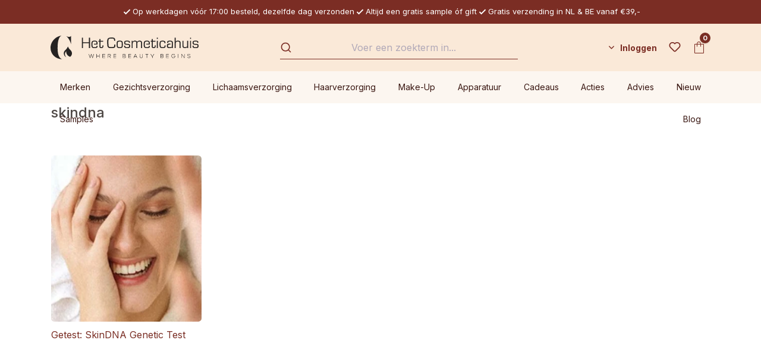

--- FILE ---
content_type: text/html; charset=UTF-8
request_url: https://www.hetcosmeticahuis.nl/nl/blog/tag/skindna
body_size: 23586
content:
<!DOCTYPE html>
<html lang="nl-NL"
      itemscope="itemscope"
      itemtype="https://schema.org/WebPage">


    
                            
    <head>
                                        <meta charset="utf-8">
            
                <meta name="viewport" content="width=device-width, initial-scale=1, maximum-scale=5">

                            <meta name="author"
                      content="">
                <meta name="robots"
                      content="noindex,nofollow">
                <meta name="revisit-after"
                      content="15 days">
                <meta name="keywords"
                      content="">
                <meta name="description"
                      content="">
            
                                                <meta property="og:url"
                          content="https://www.hetcosmeticahuis.nl/h1webblog/tag/d073f21065b44ddda4383ebcda322cc2">
                    <meta property="og:type"
                          content="website">
                    <meta property="og:site_name"
                          content="Het Cosmeticahuis">
                    <meta property="og:title"
                          content="skindna">
                    <meta property="og:description"
                          content="">
                    <meta property="og:image"
                          content="https://www.hetcosmeticahuis.nl/media/9b/67/18/1741078436/Het Cosmeticahuis logo Horizontaal - zwart.svg?ts=1741078436">

                    <meta name="twitter:card"
                          content="summary">
                    <meta name="twitter:site"
                          content="Het Cosmeticahuis">
                    <meta name="twitter:title"
                          content="skindna">
                    <meta name="twitter:description"
                          content="">
                    <meta name="twitter:image"
                          content="https://www.hetcosmeticahuis.nl/media/9b/67/18/1741078436/Het Cosmeticahuis logo Horizontaal - zwart.svg?ts=1741078436">
                            
                            <meta itemprop="copyrightHolder"
                      content="Het Cosmeticahuis">
                <meta itemprop="copyrightYear"
                      content="">
                <meta itemprop="isFamilyFriendly"
                      content="true">
                <meta itemprop="image"
                      content="https://www.hetcosmeticahuis.nl/media/9b/67/18/1741078436/Het Cosmeticahuis logo Horizontaal - zwart.svg?ts=1741078436">
            
                                            <meta name="theme-color"
                      content="#fff">
                            
            


                

            <script defer src=https://app.reloadify.com/assets/popups.js?reloadify_account_id=71f3fe7f-bfb9-43bf-824d-0c07368f7dff async></script>
    

        
                    <link rel="icon" href="https://www.hetcosmeticahuis.nl/media/fd/9f/fc/1669104954/favicon.ico?ts=1669104954">
        
                                <link rel="apple-touch-icon"
                  href="https://www.hetcosmeticahuis.nl/media/bf/ce/0f/1679651154/C-icon.png?ts=1679651154">
                    
                            
                    <title itemprop="name">skindna</title>
        
                                                                                <link rel="stylesheet"
                      href="https://www.hetcosmeticahuis.nl/theme/614b3ff7df0ec0408f77b06254ecaa03/css/all.css?1766410084">
                                    

    
            <link rel="stylesheet" href="https://www.hetcosmeticahuis.nl/bundles/moorlfoundation/storefront/css/animate.css?1766410074">
    
    
            <script type="application/javascript">window.moorlAnimationZIndex = "9000";</script>
    
            <style>
            :root {
                --moorl-advanced-search-width: 600px;
            }
        </style>
    

                
                    
    <script>
        window.features = {"V6_5_0_0":true,"v6.5.0.0":true,"V6_6_0_0":true,"v6.6.0.0":true,"V6_7_0_0":false,"v6.7.0.0":false,"V6_8_0_0":false,"v6.8.0.0":false,"ADDRESS_SELECTION_REWORK":false,"address.selection.rework":false,"DISABLE_VUE_COMPAT":false,"disable.vue.compat":false,"ACCESSIBILITY_TWEAKS":false,"accessibility.tweaks":false,"ADMIN_VITE":false,"admin.vite":false,"TELEMETRY_METRICS":false,"telemetry.metrics":false,"PERFORMANCE_TWEAKS":false,"performance.tweaks":false,"CACHE_REWORK":false,"cache.rework":false,"SSO":false,"sso":false,"RULE_BUILDER":true,"rule.builder":true,"FLOW_BUILDER":true,"flow.builder":true,"RETURNS_MANAGEMENT":true,"returns.management":true,"TEXT_GENERATOR":true,"text.generator":true,"CHECKOUT_SWEETENER":true,"checkout.sweetener":true,"IMAGE_CLASSIFICATION":true,"image.classification":true,"PROPERTY_EXTRACTOR":true,"property.extractor":true,"REVIEW_SUMMARY":true,"review.summary":true,"REVIEW_TRANSLATOR":true,"review.translator":true,"CONTENT_GENERATOR":true,"content.generator":true,"EXPORT_ASSISTANT":true,"export.assistant":true,"CAPTCHA":true,"captcha":true,"NATURAL_LANGUAGE_SEARCH":true,"natural.language.search":true,"IMAGE_UPLOAD_SEARCH":true,"image.upload.search":true,"SPATIAL_CMS_ELEMENT":true,"spatial.cms.element":true,"TEXT_TO_IMAGE_GENERATION":true,"text.to.image.generation":true,"SPATIAL_SCENE_EDITOR":false,"spatial.scene.editor":false};
    </script>
        
                    <!-- WbmTagManagerAnalytics Head Snippet Start -->
    
                            
    


            <script id="wbmTagMangerDefine" type="text/javascript">
            let gtmIsTrackingProductClicks = Boolean(1),
                gtmIsTrackingAddToWishlistClicks = Boolean(),
                gtmContainerId = 'GTM-KD293XL',
                hasSWConsentSupport = Boolean();
            window.wbmScriptIsSet = false;
            window.dataLayer = window.dataLayer || [];
            window.dataLayer.push({"event":"user","id":null});
        </script>

            
                        <script id="wbmTagManger" type="text/javascript" >
                function getCookie(name) {
                    var cookieMatch = document.cookie.match(name + '=(.*?)(;|$)');
                    return cookieMatch && decodeURI(cookieMatch[1]);
                }

                let gtmCookieSet = getCookie('wbm-tagmanager-enabled');
                
                let googleTag = function(w,d,s,l,i){w[l]=w[l]||[];w[l].push({'gtm.start':new Date().getTime(),event:'gtm.js'});var f=d.getElementsByTagName(s)[0],j=d.createElement(s),dl=l!='dataLayer'?'&l='+l:'';j.async=true;j.src='https://journey.hetcosmeticahuis.nl/gtm.js?id='+i+dl;f.parentNode.insertBefore(j,f);}
                

                if (hasSWConsentSupport && gtmCookieSet === null) {
                    window.wbmGoogleTagmanagerId = gtmContainerId;
                    window.wbmScriptIsSet = false;
                    window.googleTag = googleTag;
                } else {
                    window.wbmScriptIsSet = true;
                    googleTag(window, document, 'script', 'dataLayer', gtmContainerId);
                    googleTag = null;

                    window.dataLayer = window.dataLayer || [];
                    function gtag() { dataLayer.push(arguments); }

                    if (hasSWConsentSupport) {
                        (() => {
                            const analyticsStorageEnabled = document.cookie.split(';').some((item) => item.trim().includes('google-analytics-enabled=1'));
                            const adsEnabled = document.cookie.split(';').some((item) => item.trim().includes('google-ads-enabled=1'));

                            gtag('consent', 'update', {
                                'ad_storage': adsEnabled ? 'granted' : 'denied',
                                'ad_user_data': adsEnabled ? 'granted' : 'denied',
                                'ad_personalization': adsEnabled ? 'granted' : 'denied',
                                'analytics_storage': analyticsStorageEnabled ? 'granted' : 'denied'
                            });
                        })();
                    }
                }

                
            </script><!-- WbmTagManagerAnalytics Head Snippet End -->
            
                                
            

    
                
        
                                    <script>
                window.activeNavigationId = '835e6e3287a9437a8608a2b04938c551';
                window.router = {
                    'frontend.cart.offcanvas': '/nl/checkout/offcanvas',
                    'frontend.cookie.offcanvas': '/nl/cookie/offcanvas',
                    'frontend.checkout.finish.page': '/nl/checkout/finish',
                    'frontend.checkout.info': '/nl/widgets/checkout/info',
                    'frontend.menu.offcanvas': '/nl/widgets/menu/offcanvas',
                    'frontend.cms.page': '/nl/widgets/cms',
                    'frontend.cms.navigation.page': '/nl/widgets/cms/navigation',
                    'frontend.account.addressbook': '/nl/widgets/account/address-book',
                    'frontend.country.country-data': '/nl/country/country-state-data',
                    'frontend.app-system.generate-token': '/nl/app-system/Placeholder/generate-token',
                    };
                window.salesChannelId = 'fa2f11d834e94d52a9ccd90940f22673';
            </script>
        

    
    
                                <script>
                
                window.breakpoints = {"xs":0,"sm":576,"md":768,"lg":992,"xl":1200,"xxl":1400};
            </script>
        
                                    <script>
                    window.customerLoggedInState = 0;

                    window.wishlistEnabled = 1;
                </script>
                    
                        
                            <script>
                window.themeAssetsPublicPath = 'https://www.hetcosmeticahuis.nl/theme/08f82d9a918a4a43a073be091eca9d8b/assets/';
            </script>
        
                        
    <script>
        window.validationMessages = {"required":"De invoer mag niet leeg zijn.","email":"Ongeldig e-mailadres. E-mailadressen moeten het formaat `user@example.com` hebben en een `@` en een `.` bevatten.","confirmation":"De invoer is niet identiek.","minLength":"De invoer is te kort."};
    </script>
        
        
                                                    <script>
                        window.themeJsPublicPath = 'https://www.hetcosmeticahuis.nl/theme/614b3ff7df0ec0408f77b06254ecaa03/js/';
                    </script>
                                            <script type="text/javascript" src="https://www.hetcosmeticahuis.nl/theme/614b3ff7df0ec0408f77b06254ecaa03/js/storefront/storefront.js?1766410084" defer></script>
                                            <script type="text/javascript" src="https://www.hetcosmeticahuis.nl/theme/614b3ff7df0ec0408f77b06254ecaa03/js/h1web-blog/h1web-blog.js?1766410084" defer></script>
                                            <script type="text/javascript" src="https://www.hetcosmeticahuis.nl/theme/614b3ff7df0ec0408f77b06254ecaa03/js/d-h-l-parcel-shipping/d-h-l-parcel-shipping.js?1766410084" defer></script>
                                            <script type="text/javascript" src="https://www.hetcosmeticahuis.nl/theme/614b3ff7df0ec0408f77b06254ecaa03/js/dtgs-delivery-date-sw6/dtgs-delivery-date-sw6.js?1766410084" defer></script>
                                            <script type="text/javascript" src="https://www.hetcosmeticahuis.nl/theme/614b3ff7df0ec0408f77b06254ecaa03/js/not-false-algolia/not-false-algolia.js?1766410084" defer></script>
                                            <script type="text/javascript" src="https://www.hetcosmeticahuis.nl/theme/614b3ff7df0ec0408f77b06254ecaa03/js/dvsn-set-configurator/dvsn-set-configurator.js?1766410084" defer></script>
                                            <script type="text/javascript" src="https://www.hetcosmeticahuis.nl/theme/614b3ff7df0ec0408f77b06254ecaa03/js/diga-minimum-order-value/diga-minimum-order-value.js?1766410084" defer></script>
                                            <script type="text/javascript" src="https://www.hetcosmeticahuis.nl/theme/614b3ff7df0ec0408f77b06254ecaa03/js/wbm-tag-manager-analytics/wbm-tag-manager-analytics.js?1766410084" defer></script>
                                            <script type="text/javascript" src="https://www.hetcosmeticahuis.nl/theme/614b3ff7df0ec0408f77b06254ecaa03/js/not-false-configurator-popup/not-false-configurator-popup.js?1766410084" defer></script>
                                            <script type="text/javascript" src="https://www.hetcosmeticahuis.nl/theme/614b3ff7df0ec0408f77b06254ecaa03/js/moorl-foundation/moorl-foundation.js?1766410084" defer></script>
                                            <script type="text/javascript" src="https://www.hetcosmeticahuis.nl/theme/614b3ff7df0ec0408f77b06254ecaa03/js/dvsn-product-option/dvsn-product-option.js?1766410084" defer></script>
                                            <script type="text/javascript" src="https://www.hetcosmeticahuis.nl/theme/614b3ff7df0ec0408f77b06254ecaa03/js/r-h-web-cms-elements/r-h-web-cms-elements.js?1766410084" defer></script>
                                            <script type="text/javascript" src="https://www.hetcosmeticahuis.nl/theme/614b3ff7df0ec0408f77b06254ecaa03/js/swag-customized-products/swag-customized-products.js?1766410084" defer></script>
                                            <script type="text/javascript" src="https://www.hetcosmeticahuis.nl/theme/614b3ff7df0ec0408f77b06254ecaa03/js/subscription/subscription.js?1766410084" defer></script>
                                            <script type="text/javascript" src="https://www.hetcosmeticahuis.nl/theme/614b3ff7df0ec0408f77b06254ecaa03/js/checkout-sweetener/checkout-sweetener.js?1766410084" defer></script>
                                            <script type="text/javascript" src="https://www.hetcosmeticahuis.nl/theme/614b3ff7df0ec0408f77b06254ecaa03/js/text-translator/text-translator.js?1766410084" defer></script>
                                            <script type="text/javascript" src="https://www.hetcosmeticahuis.nl/theme/614b3ff7df0ec0408f77b06254ecaa03/js/employee-management/employee-management.js?1766410084" defer></script>
                                            <script type="text/javascript" src="https://www.hetcosmeticahuis.nl/theme/614b3ff7df0ec0408f77b06254ecaa03/js/quick-order/quick-order.js?1766410084" defer></script>
                                            <script type="text/javascript" src="https://www.hetcosmeticahuis.nl/theme/614b3ff7df0ec0408f77b06254ecaa03/js/advanced-search/advanced-search.js?1766410084" defer></script>
                                            <script type="text/javascript" src="https://www.hetcosmeticahuis.nl/theme/614b3ff7df0ec0408f77b06254ecaa03/js/captcha/captcha.js?1766410084" defer></script>
                                            <script type="text/javascript" src="https://www.hetcosmeticahuis.nl/theme/614b3ff7df0ec0408f77b06254ecaa03/js/quote-management/quote-management.js?1766410084" defer></script>
                                            <script type="text/javascript" src="https://www.hetcosmeticahuis.nl/theme/614b3ff7df0ec0408f77b06254ecaa03/js/a-i-search/a-i-search.js?1766410084" defer></script>
                                            <script type="text/javascript" src="https://www.hetcosmeticahuis.nl/theme/614b3ff7df0ec0408f77b06254ecaa03/js/spatial-cms-element/spatial-cms-element.js?1766410084" defer></script>
                                            <script type="text/javascript" src="https://www.hetcosmeticahuis.nl/theme/614b3ff7df0ec0408f77b06254ecaa03/js/order-approval/order-approval.js?1766410084" defer></script>
                                            <script type="text/javascript" src="https://www.hetcosmeticahuis.nl/theme/614b3ff7df0ec0408f77b06254ecaa03/js/shopping-list/shopping-list.js?1766410084" defer></script>
                                            <script type="text/javascript" src="https://www.hetcosmeticahuis.nl/theme/614b3ff7df0ec0408f77b06254ecaa03/js/klavi-overd/klavi-overd.js?1766410084" defer></script>
                                            <script type="text/javascript" src="https://www.hetcosmeticahuis.nl/theme/614b3ff7df0ec0408f77b06254ecaa03/js/memo-dev-web-p/memo-dev-web-p.js?1766410084" defer></script>
                                            <script type="text/javascript" src="https://www.hetcosmeticahuis.nl/theme/614b3ff7df0ec0408f77b06254ecaa03/js/het-cosmeticahuis-theme/het-cosmeticahuis-theme.js?1766410084" defer></script>
                                                        

    
        
        
        
        
    
        
        

                                
    <script>
        window.mollie_javascript_use_shopware = '0'
    </script>

            <script type="text/javascript" src="https://www.hetcosmeticahuis.nl/bundles/molliepayments/mollie-payments.js?1766410074" defer></script>
    

    </head>

    <body class="is-ctl-blog is-act-rendertagoverviewpage">

            
                
    
    
            <div id="page-top" class="skip-to-content bg-primary-subtle text-primary-emphasis overflow-hidden" tabindex="-1">
            <div class="container skip-to-content-container d-flex justify-content-center visually-hidden-focusable">
                                                                                        <a href="#content-main" class="skip-to-content-link d-inline-flex text-decoration-underline m-1 p-2 fw-bold gap-2">
                                Ga naar de hoofdinhoud
                            </a>
                                            
                                                                        <a href="#header-main-search-input" class="skip-to-content-link d-inline-flex text-decoration-underline m-1 p-2 fw-bold gap-2 d-none d-sm-block">
                                Ga naar de zoekopdracht
                            </a>
                                            
                                                                        <a href="#main-navigation-menu" class="skip-to-content-link d-inline-flex text-decoration-underline m-1 p-2 fw-bold gap-2 d-none d-lg-block">
                                Ga naar de hoofdnavigatie
                            </a>
                                                                        </div>
        </div>
        
                                <noscript>
                            <iframe src="https://journey.hetcosmeticahuis.nl/ns.html?id=GTM-KD293XL" height="0" width="0" style="display:none;visibility:hidden"></iframe>
                    </noscript>
    
                <noscript class="noscript-main">
                
    <div role="alert"
         aria-live="polite"
                  class="alert alert-info alert-has-icon">
                                                                        
                                                                                                                                                                    <span class="icon icon-info" aria-hidden="true">
                                        <svg xmlns="http://www.w3.org/2000/svg" xmlns:xlink="http://www.w3.org/1999/xlink" width="24" height="24" viewBox="0 0 24 24"><defs><path d="M12 7c.5523 0 1 .4477 1 1s-.4477 1-1 1-1-.4477-1-1 .4477-1 1-1zm1 9c0 .5523-.4477 1-1 1s-1-.4477-1-1v-5c0-.5523.4477-1 1-1s1 .4477 1 1v5zm11-4c0 6.6274-5.3726 12-12 12S0 18.6274 0 12 5.3726 0 12 0s12 5.3726 12 12zM12 2C6.4772 2 2 6.4772 2 12s4.4772 10 10 10 10-4.4772 10-10S17.5228 2 12 2z" id="icons-default-info" /></defs><use xlink:href="#icons-default-info" fill="#758CA3" fill-rule="evenodd" /></svg>
                    </span>
    
                                                        
                                    
                    <div class="alert-content-container">
                                                    
                                                        <div class="alert-content">                                                    Om alle functies van onze shop te kunnen gebruiken, adviseren wij je om Javascript in uw browser in te schakelen.
                                                                </div>                
                                                                </div>
            </div>
            </noscript>
        

                                    <div class="topbar-wrapper">
        <div class="container">
                
    <div class="topbar">
                    <div><i class="icon-check"></i>Op werkdagen vóór 17:00 besteld, dezelfde dag verzonden</div>
            <div><i class="icon-check"></i>Altijd een gratis sample óf gift</div>
            <div><i class="icon-check"></i>Gratis verzending in NL &amp; BE vanaf €39,-</div>
            </div>
        </div>
    </div>

    <div class="sticky-container" data-sticky-header="true">
        <header class="header-main">
                            <div class="container">
                            
        <div class="row align-items-center header-row order-1 order-md-2">
                                    <div class="col-12 col-lg-auto header-logo-col pb-sm-2 my-3 m-lg-0">
                        <div class="header-logo-main text-center">
                    <a class="header-logo-main-link"
               href="/nl/"
               title="Naar de startpagina">
                                    <picture class="header-logo-picture d-block m-auto">
                            
                            
                                            
                
        <img src="https://www.hetcosmeticahuis.nl/media/9b/67/18/1741078436/Het%20Cosmeticahuis%20logo%20Horizontaal%20-%20zwart.svg?ts=1741078436"
             alt="Naar de startpagina"
             class="img-fluid header-logo-main-img">
                        </picture>
                            </a>
            </div>
                </div>
            
        
                                    <div class="col-12 order-2 col-sm order-sm-1 header-search-col">
                    <div class="row">
                        <div class="col-sm-auto d-none d-sm-block d-lg-none">
                                                            <div class="nav-main-toggle">
                                                                            <button
                                            class="btn nav-main-toggle-btn header-actions-btn"
                                            type="button"
                                            data-off-canvas-menu="true"
                                            aria-label="Menu"
                                        >
                                                                                                                                                                                                            <span class="icon icon-stack">
                                        <svg xmlns="http://www.w3.org/2000/svg" xmlns:xlink="http://www.w3.org/1999/xlink" width="24" height="24" viewBox="0 0 24 24"><defs><path d="M3 13c-.5523 0-1-.4477-1-1s.4477-1 1-1h18c.5523 0 1 .4477 1 1s-.4477 1-1 1H3zm0-7c-.5523 0-1-.4477-1-1s.4477-1 1-1h18c.5523 0 1 .4477 1 1s-.4477 1-1 1H3zm0 14c-.5523 0-1-.4477-1-1s.4477-1 1-1h18c.5523 0 1 .4477 1 1s-.4477 1-1 1H3z" id="icons-default-stack" /></defs><use xlink:href="#icons-default-stack" fill="#758CA3" fill-rule="evenodd" /></svg>
                    </span>
    
                                                                                        </button>
                                                                    </div>
                                                    </div>
                        <div class="col">
                            
    <div class="collapse"
         id="searchCollapse">
        <div class="header-search my-2 m-sm-auto">
                
    
                    <form action="/nl/search"
                      method="get"
                      data-search-widget="true"
                      data-search-widget-options="{&quot;searchWidgetMinChars&quot;:2}"
                      data-url="/nl/suggest?search="
                      class="header-search-form">
                        <div id="algolia-search-input"
         data-algolia-autocomplete="true"
         data-algolia-autocomplete-options="{&quot;applicationId&quot;:&quot;54CPE9I4RC&quot;,&quot;searchOnlyApiKey&quot;:&quot;522f1aac92fa42c3efd44acad39ee0ca&quot;,&quot;debug&quot;:false,&quot;frontendSearchPage&quot;:&quot;https://www.hetcosmeticahuis.nl/nl/\/navigation\/5527f5699fa846c6993547e3452bbf50&quot;,&quot;frontendDetailPage&quot;:&quot;\/nl\/detail\/%25productId%25&quot;,&quot;hitsPerPage&quot;:24,&quot;showRecentSearches&quot;:null,&quot;enableRedirectPlugin&quot;:true,&quot;searchWidgetMinChars&quot;:2,&quot;currencySymbol&quot;:&quot;\u20ac&quot;,&quot;snippets&quot;:{&quot;searchPlaceholder&quot;:&quot;Voer een zoekterm in...&quot;,&quot;noResults&quot;:&quot;Geen zoek resultaten gevonden.&quot;,&quot;fromPrice&quot;:&quot;algolia.autocomplete.fromPrice&quot;,&quot;inCategory&quot;:&quot;algolia.autocomplete.inCategory&quot;,&quot;stock&quot;:{&quot;stock_available_stock&quot;:&quot;Nog %stock% beschikbaar&quot;,&quot;stock_available&quot;:&quot;Op voorraad&quot;,&quot;stock_not_available&quot;:&quot;Niet meer leverbaar&quot;,&quot;stock_not_available_temporary&quot;:&quot;Tijdelijk niet leverbaar&quot;,&quot;stock_not_available_days&quot;:&quot;Niet op voorraad, verwacht binnen %time%&quot;}},&quot;indexName&quot;:&quot;producten&quot;,&quot;ruleIds&quot;:[&quot;018d3b805b82733ab36a357f0e7c9d0f&quot;,&quot;018f7666077c7330a0f467eb8a350ad2&quot;,&quot;4c35d155801b4b75bffd326c9b962819&quot;,&quot;900f7473977b4b889d9121e92521fa24&quot;,&quot;a93dcf748cba46c1b93b11279c63e641&quot;,&quot;c81614a091074d429d8b6bca440aab6c&quot;,&quot;f142cb0c166c4e06af52765f68a1dc1c&quot;,&quot;018d3b87255d73de8d090abc9c1e8c69&quot;,&quot;fe374d69c9904b0b80aa618ece1345ad&quot;,&quot;01931ac743d0757287f0e70fa119e62f&quot;,&quot;01934de738cc7058b929482d2d09cf12&quot;,&quot;0195f5d859ec793189878a226dc4e0c4&quot;,&quot;0196c3d59dbc713da9b326f478880406&quot;,&quot;0197caebf9c1710f80559029da47a7c0&quot;,&quot;019a9c2ceda27c8a9789742bc271802f&quot;,&quot;019a9c810d1d780fa536325a220e9031&quot;,&quot;019a9c864da27856b7014734d5b46423&quot;,&quot;019a9cc636ca762cadf526d3e96db49c&quot;,&quot;019b0cbc20aa73e5b134c8d0d0ef155e&quot;,&quot;0f887ac2fb9647338f261b4ab048cd81&quot;,&quot;3c537dcfa6dd42d6bb1dffa93d8c3583&quot;,&quot;5259fe6300a946c3bc20ba5c9dd102d8&quot;,&quot;6b2e033c50c14f90bab00a7b284f1b54&quot;,&quot;ea9e5e1c1e044666b1c6d71ed451dcb5&quot;,&quot;fcc04e412e4546bab51f09980d308842&quot;]}">
    </div>
                </form>
            
        </div>
    </div>
                        </div>
                    </div>
                </div>
            
        
                    <div class="col-12 order-1 col-sm-auto order-sm-2 header-actions-col">
                <div class="row no-gutters">
                                                                        <div class="col d-sm-none">
                                <div class="menu-button">
                                                                            <button
                                            class="btn nav-main-toggle-btn header-actions-btn"
                                            type="button"
                                            data-off-canvas-menu="true"
                                            aria-label="Menu"
                                        >
                                                                                                                                                                                                            <span class="icon icon-stack">
                                        <svg xmlns="http://www.w3.org/2000/svg" xmlns:xlink="http://www.w3.org/1999/xlink" width="24" height="24" viewBox="0 0 24 24"><use xlink:href="#icons-default-stack" fill="#758CA3" fill-rule="evenodd" /></svg>
                    </span>
    
                                                                                        </button>
                                                                    </div>
                            </div>
                        
                    
                                            <div class="col-auto">
                                
                
            <div class="top-bar-nav-item top-bar-language">
                            <form method="post"
                      action="/nl/checkout/language"
                      class="language-form"
                      data-form-auto-submit="true">
                                
    <div class="languages-menu dropdown">
        <button class="btn dropdown-toggle top-bar-nav-btn"
            type="button"
            id="languagesDropdown-top-bar"
            data-bs-toggle="dropdown"
            aria-haspopup="true"
            aria-expanded="false"
            aria-label="Language">
        <div class="top-bar-list-icon language-flag country-nl language-nl"></div>
            <i class="icon-chevron-down"></i>
        </button>
                                                    <ul class="top-bar-list dropdown-menu dropdown-menu-end"
                                    aria-label="Beschikbare talen">
                                                                            
                                                                                                                        <li class="top-bar-list-item dropdown-item item-checked active">
                                                                                                                                                                                            
                                                                                                                                                    <label class="top-bar-list-label"
                                                           for="top-bar-2fbb5fe2e29a4d70aa5854ce7ce3e20b">
                                                        <input id="top-bar-2fbb5fe2e29a4d70aa5854ce7ce3e20b"
                                                               class="top-bar-list-radio"
                                                               value="2fbb5fe2e29a4d70aa5854ce7ce3e20b"
                                                               name="languageId"
                                                               type="radio"
                                                             checked>
                                                        <span aria-hidden="true" class="top-bar-list-icon language-flag country-nl language-nl"></span>
                                                        Dutch
                                                    </label>
                                                
                                                                                                                                    </li>
                                                                            
                                                                                                                        <li class="top-bar-list-item dropdown-item">
                                                                                                                                                                                            
                                                                                                                                                    <label class="top-bar-list-label"
                                                           for="top-bar-0f9c1d06d898464f812382e9833d5b8c">
                                                        <input id="top-bar-0f9c1d06d898464f812382e9833d5b8c"
                                                               class="top-bar-list-radio"
                                                               value="0f9c1d06d898464f812382e9833d5b8c"
                                                               name="languageId"
                                                               type="radio"
                                                            >
                                                        <span aria-hidden="true" class="top-bar-list-icon language-flag country-gb language-en"></span>
                                                        English
                                                    </label>
                                                
                                                                                                                                    </li>
                                                                    </ul>
                            
            </div>

    <input name="redirectTo" type="hidden" value="frontend.h1webblog.tag_overview"/>

            <input name="redirectParameters[_httpCache]" type="hidden" value="1">
            <input name="redirectParameters[tagId]" type="hidden" value="d073f21065b44ddda4383ebcda322cc2">
                    </form>
                    </div>
                            </div>
                    
                                            <div class="col-auto">
                                
                
                            </div>
                    
                                                                        <div class="col-auto">
                                <div class="account-menu">
                                        <div class="dropdown">
            <button class="btn account-menu-btn header-actions-btn text-white"
        type="button"
        id="accountWidget"
        data-offcanvas-account-menu="true"
        data-bs-toggle="dropdown"
        aria-haspopup="true"
        aria-expanded="false"
        aria-label="Inloggen"
        title="Inloggen">
                Inloggen
            </button>

                    <div class="dropdown-menu dropdown-menu-end account-menu-dropdown js-account-menu-dropdown"
                 aria-labelledby="accountWidget">
                

        
            <div class="offcanvas-header">
                            <button class="btn btn-secondary offcanvas-close js-offcanvas-close">
                                                                                                                                                            <span class="icon icon-x icon-sm">
                                        <svg xmlns="http://www.w3.org/2000/svg" xmlns:xlink="http://www.w3.org/1999/xlink" width="24" height="24" viewBox="0 0 24 24"><defs><path d="m10.5858 12-7.293-7.2929c-.3904-.3905-.3904-1.0237 0-1.4142.3906-.3905 1.0238-.3905 1.4143 0L12 10.5858l7.2929-7.293c.3905-.3904 1.0237-.3904 1.4142 0 .3905.3906.3905 1.0238 0 1.4143L13.4142 12l7.293 7.2929c.3904.3905.3904 1.0237 0 1.4142-.3906.3905-1.0238.3905-1.4143 0L12 13.4142l-7.2929 7.293c-.3905.3904-1.0237.3904-1.4142 0-.3905-.3906-.3905-1.0238 0-1.4143L10.5858 12z" id="icons-default-x" /></defs><use xlink:href="#icons-default-x" fill="#758CA3" fill-rule="evenodd" /></svg>
                    </span>
    
                        
                                            Menu sluiten
                                    </button>
                    </div>
    
            <div class="offcanvas-body">
                <div class="account-menu">
                                                <div class="dropdown-header account-menu-header">
                    Jouw account
                </div>
                    
    
                                    <div class="account-menu-login">
                                            <a href="/nl/account/login"
                           title="Aanmelden"
                           class="btn btn-primary account-menu-login-button">
                            Aanmelden
                        </a>
                    
                                            <div class="account-menu-register">
                            of
                            <a href="/nl/account/login"
                               title="Registreren">
                                registreren
                            </a>
                        </div>
                                    </div>
                    
                    <div class="account-menu-links">
                    <div class="header-account-menu">
        <div class="card account-menu-inner">
                                                    
    
                                                <nav class="list-group list-group-flush account-aside-list-group">
                                                
                                                                <a href="/nl/account"
                                   title="Overzicht"
                                   class="list-group-item list-group-item-action account-aside-item"
                                   >
                                    Overzicht
                                </a>
                            
                                                                <a href="/nl/account/profile"
                                   title="Jouw profiel"
                                   class="list-group-item list-group-item-action account-aside-item"
                                   >
                                    Jouw profiel
                                </a>
                            

                
                
                                                            <a href="/nl/account/address"
                                   title="Adressen"
                                   class="list-group-item list-group-item-action account-aside-item"
                                   >
                                    Adressen
                                </a>
                            
                                                                                                                        <a href="/nl/account/payment"
                                   title="Betaalwijzen"
                                   class="list-group-item list-group-item-action account-aside-item"
                                   >
                                    Betaalwijzen
                                </a>
                                                            
                                                            <a href="/nl/account/order"
                                   title="Bestellingen"
                                   class="list-group-item list-group-item-action account-aside-item"
                                   >
                                    Bestellingen
                                </a>
                                                    

    


        

                

                

            

    
                        </nav>
                            
                                                </div>
    </div>
            </div>
            </div>
        </div>
                </div>
            </div>
                                </div>
                            </div>
                        
                    
                                            <div class="col-auto d-sm-none">
                            <div class="search-toggle">
                                <button class="btn header-actions-btn search-toggle-btn js-search-toggle-btn collapsed"
                                        type="button"
                                        data-bs-toggle="collapse"
                                        data-bs-target="#searchCollapse"
                                        aria-expanded="false"
                                        aria-controls="searchCollapse"
                                        aria-label="Zoeken">
                                                                                                                                                    <span class="icon icon-search">
                                        <svg xmlns="http://www.w3.org/2000/svg" xmlns:xlink="http://www.w3.org/1999/xlink" width="24" height="24" viewBox="0 0 24 24"><defs><path d="M10.0944 16.3199 4.707 21.707c-.3905.3905-1.0237.3905-1.4142 0-.3905-.3905-.3905-1.0237 0-1.4142L8.68 14.9056C7.6271 13.551 7 11.8487 7 10c0-4.4183 3.5817-8 8-8s8 3.5817 8 8-3.5817 8-8 8c-1.8487 0-3.551-.627-4.9056-1.6801zM15 16c3.3137 0 6-2.6863 6-6s-2.6863-6-6-6-6 2.6863-6 6 2.6863 6 6 6z" id="icons-default-search" /></defs><use xlink:href="#icons-default-search" fill="#758CA3" fill-rule="evenodd" /></svg>
                    </span>
    
                                    </button>
                            </div>
                        </div>
                    
                                                                            <div class="col-auto">
                                    <div class="header-wishlist">
                                        <a class="btn header-wishlist-btn header-actions-btn"
                                           href="/nl/wishlist"
                                           title="Verlanglijst"
                                           aria-label="Verlanglijst">
                                                
            <span class="header-wishlist-icon">
                                                                                                                            <span class="icon icon-heart">
                                        <svg xmlns="http://www.w3.org/2000/svg" xmlns:xlink="http://www.w3.org/1999/xlink" width="24" height="24" viewBox="0 0 24 24"><defs><path d="M20.0139 12.2998c1.8224-1.8224 1.8224-4.7772 0-6.5996-1.8225-1.8225-4.7772-1.8225-6.5997 0L12 7.1144l-1.4142-1.4142c-1.8225-1.8225-4.7772-1.8225-6.5997 0-1.8224 1.8224-1.8224 4.7772 0 6.5996l7.519 7.519a.7.7 0 0 0 .9899 0l7.5189-7.519zm1.4142 1.4142-7.519 7.519c-1.0543 1.0544-2.7639 1.0544-3.8183 0L2.572 13.714c-2.6035-2.6035-2.6035-6.8245 0-9.428 2.6035-2.6035 6.8246-2.6035 9.4281 0 2.6035-2.6035 6.8246-2.6035 9.428 0 2.6036 2.6035 2.6036 6.8245 0 9.428z" id="icons-default-heart" /></defs><use xlink:href="#icons-default-heart" fill="#758CA3" fill-rule="evenodd" /></svg>
                    </span>
    
            </span>
    
    
    
    <span class="badge bg-primary header-wishlist-badge"
          id="wishlist-basket"
          data-wishlist-storage="true"
          data-wishlist-storage-options="{&quot;listPath&quot;:&quot;\/nl\/wishlist\/list&quot;,&quot;mergePath&quot;:&quot;\/nl\/wishlist\/merge&quot;,&quot;pageletPath&quot;:&quot;\/nl\/wishlist\/merge\/pagelet&quot;}"
          data-wishlist-widget="true"
          data-wishlist-widget-options="{&quot;showCounter&quot;:true}"
    ></span>
                                        </a>
                                    </div>
                                </div>
                            
                    
                                            <div class="col-auto">
                            <div
                                class="header-cart"
                                                                                                    data-off-canvas-cart="true"
                                                            >
                                <a class="btn header-cart-btn header-actions-btn"
                                   href="/nl/checkout/cart"
                                   data-cart-widget="true"
                                   title="Winkelwagen"
                                   aria-label="0">
                                        <span class="header-cart-icon d-flex align-center">
        <i class="icon-bag"></i>
    </span>
    <span class="badge -primary header-cart-badge">0</span>
                                </a>
                            </div>
                        </div>
                                    </div>
            </div>
            </div>
                </div>
                    </header>

        <div class="nav-main">
                                
    <div class="main-navigation-wrapper-dropdown">
            <div class="main-navigation"
         id="mainNavigation"
         data-flyout-menu="true">
                    <div class="container">
                                    <nav class="nav main-navigation-menu"
                        id="main-navigation-menu"
                        aria-label="Hoofdnavigatie"
                        itemscope="itemscope"
                        itemtype="https://schema.org/SiteNavigationElement">
                        
                            
                                
                    
                    <div class="nav-link main-navigation-link dropdown has-children">
                                                <a class="main-navigation-link-text has-children"
                       href="https://www.hetcosmeticahuis.nl/nl/merken/"
                       itemprop="url"
                                              title="Merken">
                            <span itemprop="name">
                                Merken
                                                                                                                                                                                                            </span>
                    </a>
                            
                        </div>
                            
                    <div class="nav-link main-navigation-link dropdown has-children">
                                                <a class="main-navigation-link-text has-children"
                       href="https://www.hetcosmeticahuis.nl/nl/gezichtsverzorging/"
                       itemprop="url"
                                              title="Gezichtsverzorging">
                            <span itemprop="name">
                                Gezichtsverzorging
                                                                                                                                                                                                            </span>
                    </a>
                            
                                                <div class="dropdown-menu dropdown-menu-level-0">
                                                        
                    
                    <div class="nav-link main-navigation-link dropdown has-children dropright">
                                                <a class="main-navigation-link-text has-children"
                       href="https://www.hetcosmeticahuis.nl/nl/gezichtsverzorging/gezichtsreinigers/"
                       itemprop="url"
                                              title="Gezichtsreinigers">
                            <span itemprop="name">
                                Gezichtsreinigers
                                                                                                                                                                                                                                                                        <span class="icon icon-arrow-medium-right icon-xs">
                                        <svg xmlns="http://www.w3.org/2000/svg" xmlns:xlink="http://www.w3.org/1999/xlink" width="16" height="16" viewBox="0 0 16 16"><defs><path id="icons-solid-arrow-medium-right" d="M4.7071 5.2929c-.3905-.3905-1.0237-.3905-1.4142 0-.3905.3905-.3905 1.0237 0 1.4142l4 4c.3905.3905 1.0237.3905 1.4142 0l4-4c.3905-.3905.3905-1.0237 0-1.4142-.3905-.3905-1.0237-.3905-1.4142 0L8 8.5858l-3.2929-3.293z" /></defs><use transform="rotate(-90 8 8)" xlink:href="#icons-solid-arrow-medium-right" fill="#758CA3" fill-rule="evenodd" /></svg>
                    </span>
    
                                                                                                                                            </span>
                    </a>
                            
                                                <div class="dropdown-menu dropdown-menu-level-1">
                                                        
                    
                    <div class="nav-link main-navigation-link has-no-children dropright">
                                                <a class="main-navigation-link-text has-no-children"
                       href="https://www.hetcosmeticahuis.nl/nl/gezichtsverzorging/gezichtsreinigers/top-10/"
                       itemprop="url"
                                              title="Top 10">
                            <span itemprop="name">
                                Top 10
                                                            </span>
                    </a>
                            
                        </div>
                            
                    <div class="nav-link main-navigation-link has-no-children dropright">
                                                <a class="main-navigation-link-text has-no-children"
                       href="https://www.hetcosmeticahuis.nl/nl/gezichtsverzorging/gezichtsreinigers/reinigingsmelk/"
                       itemprop="url"
                                              title="Reinigingsmelk">
                            <span itemprop="name">
                                Reinigingsmelk
                                                            </span>
                    </a>
                            
                        </div>
                            
                    <div class="nav-link main-navigation-link has-no-children dropright">
                                                <a class="main-navigation-link-text has-no-children"
                       href="https://www.hetcosmeticahuis.nl/nl/gezichtsverzorging/gezichtsreinigers/reinigingsolie/"
                       itemprop="url"
                                              title="Reinigingsolie">
                            <span itemprop="name">
                                Reinigingsolie
                                                            </span>
                    </a>
                            
                        </div>
                            
                    <div class="nav-link main-navigation-link has-no-children dropright">
                                                <a class="main-navigation-link-text has-no-children"
                       href="https://www.hetcosmeticahuis.nl/nl/gezichtsverzorging/gezichtsreinigers/reinigingsgel/"
                       itemprop="url"
                                              title="Reinigingsgel">
                            <span itemprop="name">
                                Reinigingsgel
                                                            </span>
                    </a>
                            
                        </div>
                            
                    <div class="nav-link main-navigation-link has-no-children dropright">
                                                <a class="main-navigation-link-text has-no-children"
                       href="https://www.hetcosmeticahuis.nl/nl/gezichtsverzorging/gezichtsreinigers/reinigingsfoam/"
                       itemprop="url"
                                              title="Reinigingsfoam">
                            <span itemprop="name">
                                Reinigingsfoam
                                                            </span>
                    </a>
                            
                        </div>
                            
                    <div class="nav-link main-navigation-link has-no-children dropright">
                                                <a class="main-navigation-link-text has-no-children"
                       href="https://www.hetcosmeticahuis.nl/nl/gezichtsverzorging/gezichtsreinigers/reinigingscreme/"
                       itemprop="url"
                                              title="Reinigingscreme">
                            <span itemprop="name">
                                Reinigingscreme
                                                            </span>
                    </a>
                            
                        </div>
                            
                    <div class="nav-link main-navigation-link has-no-children dropright">
                                                <a class="main-navigation-link-text has-no-children"
                       href="https://www.hetcosmeticahuis.nl/nl/gezichtsverzorging/gezichtsreinigers/make-up-reiniger/"
                       itemprop="url"
                                              title="Make-up Reiniger">
                            <span itemprop="name">
                                Make-up Reiniger
                                                            </span>
                    </a>
                            
                        </div>
                            
                    <div class="nav-link main-navigation-link has-no-children dropright">
                                                <a class="main-navigation-link-text has-no-children"
                       href="https://www.hetcosmeticahuis.nl/nl/gezichtsverzorging/gezichtsreinigers/reinigingssponsjes/"
                       itemprop="url"
                                              title="Reinigingssponsjes">
                            <span itemprop="name">
                                Reinigingssponsjes
                                                            </span>
                    </a>
                            
                        </div>
                            
                    <div class="nav-link main-navigation-link has-no-children dropright">
                                                <a class="main-navigation-link-text has-no-children"
                       href="https://www.hetcosmeticahuis.nl/nl/gezichtsverzorging/gezichtsreinigers/reinigingsdoekjes/"
                       itemprop="url"
                                              title="Reinigingsdoekjes">
                            <span itemprop="name">
                                Reinigingsdoekjes
                                                            </span>
                    </a>
                            
                        </div>
                            
                    <div class="nav-link main-navigation-link has-no-children dropright">
                                                <a class="main-navigation-link-text has-no-children"
                       href="https://www.hetcosmeticahuis.nl/nl/gezichtsverzorging/gezichtsreinigers/reinigingspads/"
                       itemprop="url"
                                              title="Reinigingspads">
                            <span itemprop="name">
                                Reinigingspads
                                                            </span>
                    </a>
                            
                        </div>
                            
                    <div class="nav-link main-navigation-link has-no-children dropright">
                                                <a class="main-navigation-link-text has-no-children"
                       href="https://www.hetcosmeticahuis.nl/nl/gezichtsverzorging/gezichtsreinigers/reinigingsborstels/"
                       itemprop="url"
                                              title="Reinigingsborstels">
                            <span itemprop="name">
                                Reinigingsborstels
                                                            </span>
                    </a>
                            
                        </div>
                            
                    <div class="nav-link main-navigation-link has-no-children dropright">
                                                <a class="main-navigation-link-text has-no-children"
                       href="https://www.hetcosmeticahuis.nl/nl/gezichtsverzorging/gezichtsreinigers/reinigingsbars/"
                       itemprop="url"
                                              title="Reinigingsbars">
                            <span itemprop="name">
                                Reinigingsbars
                                                            </span>
                    </a>
                            
                        </div>
                                                        </div>
                                        </div>
                            
                    <div class="nav-link main-navigation-link dropdown has-children dropright">
                                                <a class="main-navigation-link-text has-children"
                       href="https://www.hetcosmeticahuis.nl/nl/gezichtsverzorging/gezichtslotions/"
                       itemprop="url"
                                              title="Gezichtslotions">
                            <span itemprop="name">
                                Gezichtslotions
                                                                                                                                                                                                                                                                        <span class="icon icon-arrow-medium-right icon-xs">
                                        <svg xmlns="http://www.w3.org/2000/svg" xmlns:xlink="http://www.w3.org/1999/xlink" width="16" height="16" viewBox="0 0 16 16"><use transform="rotate(-90 8 8)" xlink:href="#icons-solid-arrow-medium-right" fill="#758CA3" fill-rule="evenodd" /></svg>
                    </span>
    
                                                                                                                                            </span>
                    </a>
                            
                                                <div class="dropdown-menu dropdown-menu-level-1">
                                                        
                    
                    <div class="nav-link main-navigation-link has-no-children dropright">
                                                <a class="main-navigation-link-text has-no-children"
                       href="https://www.hetcosmeticahuis.nl/nl/gezichtsverzorging/gezichtslotions/top-10/"
                       itemprop="url"
                                              title="Top 10">
                            <span itemprop="name">
                                Top 10
                                                            </span>
                    </a>
                            
                        </div>
                            
                    <div class="nav-link main-navigation-link has-no-children dropright">
                                                <a class="main-navigation-link-text has-no-children"
                       href="https://www.hetcosmeticahuis.nl/nl/gezichtsverzorging/gezichtslotions/emulsie/"
                       itemprop="url"
                                              title="Emulsie">
                            <span itemprop="name">
                                Emulsie
                                                            </span>
                    </a>
                            
                        </div>
                            
                    <div class="nav-link main-navigation-link has-no-children dropright">
                                                <a class="main-navigation-link-text has-no-children"
                       href="https://www.hetcosmeticahuis.nl/nl/gezichtsverzorging/gezichtslotions/tonic/"
                       itemprop="url"
                                              title="Tonic">
                            <span itemprop="name">
                                Tonic
                                                            </span>
                    </a>
                            
                        </div>
                            
                    <div class="nav-link main-navigation-link has-no-children dropright">
                                                <a class="main-navigation-link-text has-no-children"
                       href="https://www.hetcosmeticahuis.nl/nl/gezichtsverzorging/gezichtslotions/spray/"
                       itemprop="url"
                                              title="Spray">
                            <span itemprop="name">
                                Spray
                                                            </span>
                    </a>
                            
                        </div>
                                                        </div>
                                        </div>
                            
                    <div class="nav-link main-navigation-link dropdown has-children dropright">
                                                <a class="main-navigation-link-text has-children"
                       href="https://www.hetcosmeticahuis.nl/nl/gezichtsverzorging/serums/"
                       itemprop="url"
                                              title="Serums">
                            <span itemprop="name">
                                Serums
                                                                                                                                                                                                                                                                        <span class="icon icon-arrow-medium-right icon-xs">
                                        <svg xmlns="http://www.w3.org/2000/svg" xmlns:xlink="http://www.w3.org/1999/xlink" width="16" height="16" viewBox="0 0 16 16"><use transform="rotate(-90 8 8)" xlink:href="#icons-solid-arrow-medium-right" fill="#758CA3" fill-rule="evenodd" /></svg>
                    </span>
    
                                                                                                                                            </span>
                    </a>
                            
                                                <div class="dropdown-menu dropdown-menu-level-1">
                                                        
                    
                    <div class="nav-link main-navigation-link has-no-children dropright">
                                                <a class="main-navigation-link-text has-no-children"
                       href="https://www.hetcosmeticahuis.nl/nl/gezichtsverzorging/serums/top-10/"
                       itemprop="url"
                                              title="Top 10">
                            <span itemprop="name">
                                Top 10
                                                            </span>
                    </a>
                            
                        </div>
                            
                    <div class="nav-link main-navigation-link has-no-children dropright">
                                                <a class="main-navigation-link-text has-no-children"
                       href="https://www.hetcosmeticahuis.nl/nl/gezichtsverzorging/serums/vitamine-c"
                       itemprop="url"
                                              title="Vitamine C Serum">
                            <span itemprop="name">
                                Vitamine C Serum
                                                            </span>
                    </a>
                            
                        </div>
                            
                    <div class="nav-link main-navigation-link has-no-children dropright">
                                                <a class="main-navigation-link-text has-no-children"
                       href="https://www.hetcosmeticahuis.nl/nl/gezichtsverzorging/serums/retinol-serum/"
                       itemprop="url"
                                              title="Retinol Serum">
                            <span itemprop="name">
                                Retinol Serum
                                                            </span>
                    </a>
                            
                        </div>
                            
                    <div class="nav-link main-navigation-link has-no-children dropright">
                                                <a class="main-navigation-link-text has-no-children"
                       href="https://www.hetcosmeticahuis.nl/nl/gezichtsverzorging/serums/hyaluron"
                       itemprop="url"
                                              title="Hyaluron Serum">
                            <span itemprop="name">
                                Hyaluron Serum
                                                            </span>
                    </a>
                            
                        </div>
                            
                    <div class="nav-link main-navigation-link has-no-children dropright">
                                                <a class="main-navigation-link-text has-no-children"
                       href="https://www.hetcosmeticahuis.nl/nl/gezichtsverzorging/serums/salicyl-serum/"
                       itemprop="url"
                                              title="Salicyl Serum">
                            <span itemprop="name">
                                Salicyl Serum
                                                            </span>
                    </a>
                            
                        </div>
                            
                    <div class="nav-link main-navigation-link has-no-children dropright">
                                                <a class="main-navigation-link-text has-no-children"
                       href="https://www.hetcosmeticahuis.nl/nl/gezichtsverzorging/serums/glycol-serum/"
                       itemprop="url"
                                              title="Glycol Serum">
                            <span itemprop="name">
                                Glycol Serum
                                                            </span>
                    </a>
                            
                        </div>
                            
                    <div class="nav-link main-navigation-link has-no-children dropright">
                                                <a class="main-navigation-link-text has-no-children"
                       href="https://www.hetcosmeticahuis.nl/nl/gezichtsverzorging/serums/resveratrol-serum/"
                       itemprop="url"
                                              title="Resveratrol Serum">
                            <span itemprop="name">
                                Resveratrol Serum
                                                            </span>
                    </a>
                            
                        </div>
                            
                    <div class="nav-link main-navigation-link has-no-children dropright">
                                                <a class="main-navigation-link-text has-no-children"
                       href="https://www.hetcosmeticahuis.nl/nl/gezichtsverzorging/serums/collageen-serum/"
                       itemprop="url"
                                              title="Collageen Serum">
                            <span itemprop="name">
                                Collageen Serum
                                                            </span>
                    </a>
                            
                        </div>
                            
                    <div class="nav-link main-navigation-link has-no-children dropright">
                                                <a class="main-navigation-link-text has-no-children"
                       href="https://www.hetcosmeticahuis.nl/nl/gezichtsverzorging/serums/boosters/"
                       itemprop="url"
                                              title="Boosters">
                            <span itemprop="name">
                                Boosters
                                                            </span>
                    </a>
                            
                        </div>
                            
                    <div class="nav-link main-navigation-link has-no-children dropright">
                                                <a class="main-navigation-link-text has-no-children"
                       href="https://www.hetcosmeticahuis.nl/nl/gezichtsverzorging/serums/ampullen/"
                       itemprop="url"
                                              title="Ampullen">
                            <span itemprop="name">
                                Ampullen
                                                            </span>
                    </a>
                            
                        </div>
                            
                    <div class="nav-link main-navigation-link has-no-children dropright">
                                                <a class="main-navigation-link-text has-no-children"
                       href="https://www.hetcosmeticahuis.nl/nl/gezichtsverzorging/serums/gezichtsolie/"
                       itemprop="url"
                                              title="Gezichtsolie">
                            <span itemprop="name">
                                Gezichtsolie
                                                            </span>
                    </a>
                            
                        </div>
                                                        </div>
                                        </div>
                            
                    <div class="nav-link main-navigation-link dropdown has-children dropright">
                                                <a class="main-navigation-link-text has-children"
                       href="https://www.hetcosmeticahuis.nl/nl/gezichtsverzorging/gezichtscremes/"
                       itemprop="url"
                                              title="Gezichtscremes">
                            <span itemprop="name">
                                Gezichtscremes
                                                                                                                                                                                                                                                                        <span class="icon icon-arrow-medium-right icon-xs">
                                        <svg xmlns="http://www.w3.org/2000/svg" xmlns:xlink="http://www.w3.org/1999/xlink" width="16" height="16" viewBox="0 0 16 16"><use transform="rotate(-90 8 8)" xlink:href="#icons-solid-arrow-medium-right" fill="#758CA3" fill-rule="evenodd" /></svg>
                    </span>
    
                                                                                                                                            </span>
                    </a>
                            
                                                <div class="dropdown-menu dropdown-menu-level-1">
                                                        
                    
                    <div class="nav-link main-navigation-link has-no-children dropright">
                                                <a class="main-navigation-link-text has-no-children"
                       href="https://www.hetcosmeticahuis.nl/nl/gezichtsverzorging/gezichtscremes/dagcremes/"
                       itemprop="url"
                                              title="Dagcremes">
                            <span itemprop="name">
                                Dagcremes
                                                            </span>
                    </a>
                            
                        </div>
                            
                    <div class="nav-link main-navigation-link has-no-children dropright">
                                                <a class="main-navigation-link-text has-no-children"
                       href="https://www.hetcosmeticahuis.nl/nl/gezichtsverzorging/gezichtscremes/nachtcremes/"
                       itemprop="url"
                                              title="Nachtcremes">
                            <span itemprop="name">
                                Nachtcremes
                                                            </span>
                    </a>
                            
                        </div>
                            
                    <div class="nav-link main-navigation-link has-no-children dropright">
                                                <a class="main-navigation-link-text has-no-children"
                       href="https://www.hetcosmeticahuis.nl/nl/gezichtsverzorging/gezichtscremes/dag-en-nachtcremes/"
                       itemprop="url"
                                              title="Dag en nachtcremes">
                            <span itemprop="name">
                                Dag en nachtcremes
                                                            </span>
                    </a>
                            
                        </div>
                            
                    <div class="nav-link main-navigation-link has-no-children dropright">
                                                <a class="main-navigation-link-text has-no-children"
                       href="https://www.hetcosmeticahuis.nl/nl/gezichtsverzorging/gezichtscremes/anti-aging-cremes/"
                       itemprop="url"
                                              title="Anti-aging cremes">
                            <span itemprop="name">
                                Anti-aging cremes
                                                            </span>
                    </a>
                            
                        </div>
                            
                    <div class="nav-link main-navigation-link has-no-children dropright">
                                                <a class="main-navigation-link-text has-no-children"
                       href="https://www.hetcosmeticahuis.nl/nl/gezichtsverzorging/gezichtscremes/bb-cremes/"
                       itemprop="url"
                                              title="BB Cremes">
                            <span itemprop="name">
                                BB Cremes
                                                            </span>
                    </a>
                            
                        </div>
                            
                    <div class="nav-link main-navigation-link dropdown has-children dropright">
                                                <a class="main-navigation-link-text has-children"
                       href="https://www.hetcosmeticahuis.nl/nl/gezichtsverzorging/gezichtscremes/oogcremes/"
                       itemprop="url"
                                              title="Oogcremes">
                            <span itemprop="name">
                                Oogcremes
                                                                                                                                                                                                                                                                        <span class="icon icon-arrow-medium-right icon-xs">
                                        <svg xmlns="http://www.w3.org/2000/svg" xmlns:xlink="http://www.w3.org/1999/xlink" width="16" height="16" viewBox="0 0 16 16"><use transform="rotate(-90 8 8)" xlink:href="#icons-solid-arrow-medium-right" fill="#758CA3" fill-rule="evenodd" /></svg>
                    </span>
    
                                                                                                                                            </span>
                    </a>
                            
                                                <div class="dropdown-menu dropdown-menu-level-2">
                                                        
                    
                    <div class="nav-link main-navigation-link has-no-children dropright">
                                                <a class="main-navigation-link-text has-no-children"
                       href="https://www.hetcosmeticahuis.nl/nl/gezichtsverzorging/gezichtscremes/oogcremes/top-10/"
                       itemprop="url"
                                              title="Top 10">
                            <span itemprop="name">
                                Top 10
                                                            </span>
                    </a>
                            
                        </div>
                                                        </div>
                                        </div>
                            
                    <div class="nav-link main-navigation-link dropdown has-children dropright">
                                                <a class="main-navigation-link-text has-children"
                       href="https://www.hetcosmeticahuis.nl/nl/gezichtsverzorging/gezichtscremes/zonnecremes/"
                       itemprop="url"
                                              title="Zonnecremes">
                            <span itemprop="name">
                                Zonnecremes
                                                                                                                                                                                                                                                                        <span class="icon icon-arrow-medium-right icon-xs">
                                        <svg xmlns="http://www.w3.org/2000/svg" xmlns:xlink="http://www.w3.org/1999/xlink" width="16" height="16" viewBox="0 0 16 16"><use transform="rotate(-90 8 8)" xlink:href="#icons-solid-arrow-medium-right" fill="#758CA3" fill-rule="evenodd" /></svg>
                    </span>
    
                                                                                                                                            </span>
                    </a>
                            
                                                <div class="dropdown-menu dropdown-menu-level-2">
                                                        
                    
                    <div class="nav-link main-navigation-link has-no-children dropright">
                                                <a class="main-navigation-link-text has-no-children"
                       href="https://www.hetcosmeticahuis.nl/nl/gezichtsverzorging/gezichtscremes/zonnecremes/spf-6/"
                       itemprop="url"
                                              title="SPF 6">
                            <span itemprop="name">
                                SPF 6
                                                            </span>
                    </a>
                            
                        </div>
                            
                    <div class="nav-link main-navigation-link has-no-children dropright">
                                                <a class="main-navigation-link-text has-no-children"
                       href="https://www.hetcosmeticahuis.nl/nl/gezichtsverzorging/gezichtscremes/zonnecremes/spf-10/"
                       itemprop="url"
                                              title="SPF 10">
                            <span itemprop="name">
                                SPF 10
                                                            </span>
                    </a>
                            
                        </div>
                            
                    <div class="nav-link main-navigation-link has-no-children dropright">
                                                <a class="main-navigation-link-text has-no-children"
                       href="https://www.hetcosmeticahuis.nl/nl/gezichtsverzorging/gezichtscremes/zonnecremes/spf-15/"
                       itemprop="url"
                                              title="SPF 15">
                            <span itemprop="name">
                                SPF 15
                                                            </span>
                    </a>
                            
                        </div>
                            
                    <div class="nav-link main-navigation-link has-no-children dropright">
                                                <a class="main-navigation-link-text has-no-children"
                       href="https://www.hetcosmeticahuis.nl/nl/gezichtsverzorging/gezichtscremes/zonnecremes/spf-25/"
                       itemprop="url"
                                              title="SPF 25">
                            <span itemprop="name">
                                SPF 25
                                                            </span>
                    </a>
                            
                        </div>
                            
                    <div class="nav-link main-navigation-link has-no-children dropright">
                                                <a class="main-navigation-link-text has-no-children"
                       href="https://www.hetcosmeticahuis.nl/nl/gezichtsverzorging/gezichtscremes/zonnecremes/spf-30/"
                       itemprop="url"
                                              title="SPF 30">
                            <span itemprop="name">
                                SPF 30
                                                            </span>
                    </a>
                            
                        </div>
                            
                    <div class="nav-link main-navigation-link has-no-children dropright">
                                                <a class="main-navigation-link-text has-no-children"
                       href="https://www.hetcosmeticahuis.nl/nl/gezichtsverzorging/gezichtscremes/zonnecremes/spf-50/"
                       itemprop="url"
                                              title="SPF 50">
                            <span itemprop="name">
                                SPF 50
                                                            </span>
                    </a>
                            
                        </div>
                            
                    <div class="nav-link main-navigation-link has-no-children dropright">
                                                <a class="main-navigation-link-text has-no-children"
                       href="https://www.hetcosmeticahuis.nl/nl/gezichtsverzorging/gezichtscremes/zonnecremes/aftersun/"
                       itemprop="url"
                                              title="Aftersun">
                            <span itemprop="name">
                                Aftersun
                                                            </span>
                    </a>
                            
                        </div>
                                                        </div>
                                        </div>
                            
                    <div class="nav-link main-navigation-link has-no-children dropright">
                                                <a class="main-navigation-link-text has-no-children"
                       href="https://www.hetcosmeticahuis.nl/nl/gezichtsverzorging/gezichtscremes/hals-decollete-cremes/"
                       itemprop="url"
                                              title="Hals/Decollete cremes">
                            <span itemprop="name">
                                Hals/Decollete cremes
                                                            </span>
                    </a>
                            
                        </div>
                                                        </div>
                                        </div>
                            
                    <div class="nav-link main-navigation-link dropdown has-children dropright">
                                                <a class="main-navigation-link-text has-children"
                       href="https://www.hetcosmeticahuis.nl/nl/gezichtsverzorging/gezichtsmaskers/"
                       itemprop="url"
                                              title="Gezichtsmaskers">
                            <span itemprop="name">
                                Gezichtsmaskers
                                                                                                                                                                                                                                                                        <span class="icon icon-arrow-medium-right icon-xs">
                                        <svg xmlns="http://www.w3.org/2000/svg" xmlns:xlink="http://www.w3.org/1999/xlink" width="16" height="16" viewBox="0 0 16 16"><use transform="rotate(-90 8 8)" xlink:href="#icons-solid-arrow-medium-right" fill="#758CA3" fill-rule="evenodd" /></svg>
                    </span>
    
                                                                                                                                            </span>
                    </a>
                            
                                                <div class="dropdown-menu dropdown-menu-level-1">
                                                        
                    
                    <div class="nav-link main-navigation-link has-no-children dropright">
                                                <a class="main-navigation-link-text has-no-children"
                       href="https://www.hetcosmeticahuis.nl/nl/gezichtsverzorging/gezichtsmaskers/top-10/"
                       itemprop="url"
                                              title="Top 10">
                            <span itemprop="name">
                                Top 10
                                                            </span>
                    </a>
                            
                        </div>
                                                        </div>
                                        </div>
                            
                    <div class="nav-link main-navigation-link dropdown has-children dropright">
                                                <a class="main-navigation-link-text has-children"
                       href="https://www.hetcosmeticahuis.nl/nl/gezichtsverzorging/peelings/"
                       itemprop="url"
                                              title="Peelings">
                            <span itemprop="name">
                                Peelings
                                                                                                                                                                                                                                                                        <span class="icon icon-arrow-medium-right icon-xs">
                                        <svg xmlns="http://www.w3.org/2000/svg" xmlns:xlink="http://www.w3.org/1999/xlink" width="16" height="16" viewBox="0 0 16 16"><use transform="rotate(-90 8 8)" xlink:href="#icons-solid-arrow-medium-right" fill="#758CA3" fill-rule="evenodd" /></svg>
                    </span>
    
                                                                                                                                            </span>
                    </a>
                            
                                                <div class="dropdown-menu dropdown-menu-level-1">
                                                        
                    
                    <div class="nav-link main-navigation-link has-no-children dropright">
                                                <a class="main-navigation-link-text has-no-children"
                       href="https://www.hetcosmeticahuis.nl/nl/gezichtsverzorging/peelings/top-10/"
                       itemprop="url"
                                              title="Top 10">
                            <span itemprop="name">
                                Top 10
                                                            </span>
                    </a>
                            
                        </div>
                                                        </div>
                                        </div>
                            
                    <div class="nav-link main-navigation-link has-no-children dropright">
                                                <a class="main-navigation-link-text has-no-children"
                       href="https://www.hetcosmeticahuis.nl/nl/gezichtsverzorging/spot-treatments/"
                       itemprop="url"
                                              title="Spot Treatments">
                            <span itemprop="name">
                                Spot Treatments
                                                            </span>
                    </a>
                            
                        </div>
                            
                    <div class="nav-link main-navigation-link has-no-children dropright">
                                                <a class="main-navigation-link-text has-no-children"
                       href="https://www.hetcosmeticahuis.nl/nl/gezichtsverzorging/aftershave/"
                       itemprop="url"
                                              title="Aftershave">
                            <span itemprop="name">
                                Aftershave
                                                            </span>
                    </a>
                            
                        </div>
                            
                    <div class="nav-link main-navigation-link has-no-children dropright">
                                                <a class="main-navigation-link-text has-no-children"
                       href="https://www.hetcosmeticahuis.nl/nl/gezichtsverzorging/reisverpakking/"
                       itemprop="url"
                                              title="Reisverpakking">
                            <span itemprop="name">
                                Reisverpakking
                                                            </span>
                    </a>
                            
                        </div>
                            
                    <div class="nav-link main-navigation-link dropdown has-children dropright">
                                                <a class="main-navigation-link-text has-children"
                       href="https://www.hetcosmeticahuis.nl/nl/gezichtsverzorging/huidverzorgingssets/"
                       itemprop="url"
                                              title="Huidverzorgingssets">
                            <span itemprop="name">
                                Huidverzorgingssets
                                                                                                                                                                                                                                                                        <span class="icon icon-arrow-medium-right icon-xs">
                                        <svg xmlns="http://www.w3.org/2000/svg" xmlns:xlink="http://www.w3.org/1999/xlink" width="16" height="16" viewBox="0 0 16 16"><use transform="rotate(-90 8 8)" xlink:href="#icons-solid-arrow-medium-right" fill="#758CA3" fill-rule="evenodd" /></svg>
                    </span>
    
                                                                                                                                            </span>
                    </a>
                            
                                                <div class="dropdown-menu dropdown-menu-level-1">
                                                        
                    
                    <div class="nav-link main-navigation-link has-no-children dropright">
                                                <a class="main-navigation-link-text has-no-children"
                       href="https://www.hetcosmeticahuis.nl/nl/gezichtsverzorging/huidverzorgingssets/normale-huid/"
                       itemprop="url"
                                              title="Normale huid">
                            <span itemprop="name">
                                Normale huid
                                                            </span>
                    </a>
                            
                        </div>
                            
                    <div class="nav-link main-navigation-link has-no-children dropright">
                                                <a class="main-navigation-link-text has-no-children"
                       href="https://www.hetcosmeticahuis.nl/nl/gezichtsverzorging/huidverzorgingssets/vette-huid/"
                       itemprop="url"
                                              title="Vette huid">
                            <span itemprop="name">
                                Vette huid
                                                            </span>
                    </a>
                            
                        </div>
                            
                    <div class="nav-link main-navigation-link has-no-children dropright">
                                                <a class="main-navigation-link-text has-no-children"
                       href="https://www.hetcosmeticahuis.nl/nl/gezichtsverzorging/huidverzorgingssets/droge-huid/"
                       itemprop="url"
                                              title="Droge huid">
                            <span itemprop="name">
                                Droge huid
                                                            </span>
                    </a>
                            
                        </div>
                            
                    <div class="nav-link main-navigation-link has-no-children dropright">
                                                <a class="main-navigation-link-text has-no-children"
                       href="https://www.hetcosmeticahuis.nl/nl/gezichtsverzorging/huidverzorgingssets/gevoelige-huid/"
                       itemprop="url"
                                              title="Gevoelige huid">
                            <span itemprop="name">
                                Gevoelige huid
                                                            </span>
                    </a>
                            
                        </div>
                            
                    <div class="nav-link main-navigation-link has-no-children dropright">
                                                <a class="main-navigation-link-text has-no-children"
                       href="https://www.hetcosmeticahuis.nl/nl/gezichtsverzorging/huidverzorgingssets/vochtarme-huid/"
                       itemprop="url"
                                              title="Vochtarme huid">
                            <span itemprop="name">
                                Vochtarme huid
                                                            </span>
                    </a>
                            
                        </div>
                            
                    <div class="nav-link main-navigation-link has-no-children dropright">
                                                <a class="main-navigation-link-text has-no-children"
                       href="https://www.hetcosmeticahuis.nl/nl/gezichtsverzorging/huidverzorgingssets/verouderde-huid/"
                       itemprop="url"
                                              title="Verouderde Huid">
                            <span itemprop="name">
                                Verouderde Huid
                                                            </span>
                    </a>
                            
                        </div>
                                                        </div>
                                        </div>
                                                        </div>
                                        </div>
                            
                    <div class="nav-link main-navigation-link dropdown has-children">
                                                <a class="main-navigation-link-text has-children"
                       href="https://www.hetcosmeticahuis.nl/nl/lichaamsverzorging/"
                       itemprop="url"
                                              title="Lichaamsverzorging">
                            <span itemprop="name">
                                Lichaamsverzorging
                                                                                                                                                                                                            </span>
                    </a>
                            
                                                <div class="dropdown-menu dropdown-menu-level-0">
                                                        
                    
                    <div class="nav-link main-navigation-link dropdown has-children dropright">
                                                <a class="main-navigation-link-text has-children"
                       href="https://www.hetcosmeticahuis.nl/nl/lichaamsverzorging/bodyproducten/"
                       itemprop="url"
                                              title="Bodyproducten">
                            <span itemprop="name">
                                Bodyproducten
                                                                                                                                                                                                                                                                        <span class="icon icon-arrow-medium-right icon-xs">
                                        <svg xmlns="http://www.w3.org/2000/svg" xmlns:xlink="http://www.w3.org/1999/xlink" width="16" height="16" viewBox="0 0 16 16"><use transform="rotate(-90 8 8)" xlink:href="#icons-solid-arrow-medium-right" fill="#758CA3" fill-rule="evenodd" /></svg>
                    </span>
    
                                                                                                                                            </span>
                    </a>
                            
                                                <div class="dropdown-menu dropdown-menu-level-1">
                                                        
                    
                    <div class="nav-link main-navigation-link has-no-children dropright">
                                                <a class="main-navigation-link-text has-no-children"
                       href="https://www.hetcosmeticahuis.nl/nl/lichaamsverzorging/bodyproducten/bodylotion/"
                       itemprop="url"
                                              title="Bodylotion">
                            <span itemprop="name">
                                Bodylotion
                                                            </span>
                    </a>
                            
                        </div>
                            
                    <div class="nav-link main-navigation-link has-no-children dropright">
                                                <a class="main-navigation-link-text has-no-children"
                       href="https://www.hetcosmeticahuis.nl/nl/lichaamsverzorging/bodyproducten/bodyscrub/"
                       itemprop="url"
                                              title="Bodyscrub">
                            <span itemprop="name">
                                Bodyscrub
                                                            </span>
                    </a>
                            
                        </div>
                            
                    <div class="nav-link main-navigation-link has-no-children dropright">
                                                <a class="main-navigation-link-text has-no-children"
                       href="https://www.hetcosmeticahuis.nl/nl/lichaamsverzorging/bodyproducten/bodycreme/"
                       itemprop="url"
                                              title="Bodycrème">
                            <span itemprop="name">
                                Bodycrème
                                                            </span>
                    </a>
                            
                        </div>
                            
                    <div class="nav-link main-navigation-link has-no-children dropright">
                                                <a class="main-navigation-link-text has-no-children"
                       href="https://www.hetcosmeticahuis.nl/nl/lichaamsverzorging/bodyproducten/bodyspray/"
                       itemprop="url"
                                              title="Bodyspray">
                            <span itemprop="name">
                                Bodyspray
                                                            </span>
                    </a>
                            
                        </div>
                            
                    <div class="nav-link main-navigation-link has-no-children dropright">
                                                <a class="main-navigation-link-text has-no-children"
                       href="https://www.hetcosmeticahuis.nl/nl/lichaamsverzorging/bodyproducten/deodorant/"
                       itemprop="url"
                                              title="Deodorant">
                            <span itemprop="name">
                                Deodorant
                                                            </span>
                    </a>
                            
                        </div>
                            
                    <div class="nav-link main-navigation-link has-no-children dropright">
                                                <a class="main-navigation-link-text has-no-children"
                       href="https://www.hetcosmeticahuis.nl/nl/lichaamsverzorging/bodyproducten/huidolie/"
                       itemprop="url"
                                              title="Huidolie">
                            <span itemprop="name">
                                Huidolie
                                                            </span>
                    </a>
                            
                        </div>
                                                        </div>
                                        </div>
                            
                    <div class="nav-link main-navigation-link dropdown has-children dropright">
                                                <a class="main-navigation-link-text has-children"
                       href="https://www.hetcosmeticahuis.nl/nl/lichaamsverzorging/douche-badproducten/"
                       itemprop="url"
                                              title="Douche &amp; Badproducten">
                            <span itemprop="name">
                                Douche &amp; Badproducten
                                                                                                                                                                                                                                                                        <span class="icon icon-arrow-medium-right icon-xs">
                                        <svg xmlns="http://www.w3.org/2000/svg" xmlns:xlink="http://www.w3.org/1999/xlink" width="16" height="16" viewBox="0 0 16 16"><use transform="rotate(-90 8 8)" xlink:href="#icons-solid-arrow-medium-right" fill="#758CA3" fill-rule="evenodd" /></svg>
                    </span>
    
                                                                                                                                            </span>
                    </a>
                            
                                                <div class="dropdown-menu dropdown-menu-level-1">
                                                        
                    
                    <div class="nav-link main-navigation-link has-no-children dropright">
                                                <a class="main-navigation-link-text has-no-children"
                       href="https://www.hetcosmeticahuis.nl/nl/lichaamsverzorging/douche-badproducten/douchegel/"
                       itemprop="url"
                                              title="Douchegel">
                            <span itemprop="name">
                                Douchegel
                                                            </span>
                    </a>
                            
                        </div>
                            
                    <div class="nav-link main-navigation-link has-no-children dropright">
                                                <a class="main-navigation-link-text has-no-children"
                       href="https://www.hetcosmeticahuis.nl/nl/lichaamsverzorging/douche-badproducten/doucheschuim/"
                       itemprop="url"
                                              title="Doucheschuim">
                            <span itemprop="name">
                                Doucheschuim
                                                            </span>
                    </a>
                            
                        </div>
                            
                    <div class="nav-link main-navigation-link has-no-children dropright">
                                                <a class="main-navigation-link-text has-no-children"
                       href="https://www.hetcosmeticahuis.nl/nl/lichaamsverzorging/douche-badproducten/doucheolie/"
                       itemprop="url"
                                              title="Doucheolie">
                            <span itemprop="name">
                                Doucheolie
                                                            </span>
                    </a>
                            
                        </div>
                                                        </div>
                                        </div>
                            
                    <div class="nav-link main-navigation-link dropdown has-children dropright">
                                                <a class="main-navigation-link-text has-children"
                       href="https://www.hetcosmeticahuis.nl/nl/lichaamsverzorging/nagelverzorging/"
                       itemprop="url"
                                              title="Nagelverzorging">
                            <span itemprop="name">
                                Nagelverzorging
                                                                                                                                                                                                                                                                        <span class="icon icon-arrow-medium-right icon-xs">
                                        <svg xmlns="http://www.w3.org/2000/svg" xmlns:xlink="http://www.w3.org/1999/xlink" width="16" height="16" viewBox="0 0 16 16"><use transform="rotate(-90 8 8)" xlink:href="#icons-solid-arrow-medium-right" fill="#758CA3" fill-rule="evenodd" /></svg>
                    </span>
    
                                                                                                                                            </span>
                    </a>
                            
                                                <div class="dropdown-menu dropdown-menu-level-1">
                                                        
                    
                    <div class="nav-link main-navigation-link has-no-children dropright">
                                                <a class="main-navigation-link-text has-no-children"
                       href="https://www.hetcosmeticahuis.nl/nl/lichaamsverzorging/nagelverzorging/nagellak/"
                       itemprop="url"
                                              title="Nagellak">
                            <span itemprop="name">
                                Nagellak
                                                            </span>
                    </a>
                            
                        </div>
                            
                    <div class="nav-link main-navigation-link has-no-children dropright">
                                                <a class="main-navigation-link-text has-no-children"
                       href="https://www.hetcosmeticahuis.nl/nl/lichaamsverzorging/nagelverzorging/nagelvijlen/"
                       itemprop="url"
                                              title="Nagelvijlen">
                            <span itemprop="name">
                                Nagelvijlen
                                                            </span>
                    </a>
                            
                        </div>
                                                        </div>
                                        </div>
                            
                    <div class="nav-link main-navigation-link dropdown has-children dropright">
                                                <a class="main-navigation-link-text has-children"
                       href="https://www.hetcosmeticahuis.nl/nl/lichaamsverzorging/handverzorging/"
                       itemprop="url"
                                              title="Handverzorging">
                            <span itemprop="name">
                                Handverzorging
                                                                                                                                                                                                                                                                        <span class="icon icon-arrow-medium-right icon-xs">
                                        <svg xmlns="http://www.w3.org/2000/svg" xmlns:xlink="http://www.w3.org/1999/xlink" width="16" height="16" viewBox="0 0 16 16"><use transform="rotate(-90 8 8)" xlink:href="#icons-solid-arrow-medium-right" fill="#758CA3" fill-rule="evenodd" /></svg>
                    </span>
    
                                                                                                                                            </span>
                    </a>
                            
                                                <div class="dropdown-menu dropdown-menu-level-1">
                                                        
                    
                    <div class="nav-link main-navigation-link has-no-children dropright">
                                                <a class="main-navigation-link-text has-no-children"
                       href="https://www.hetcosmeticahuis.nl/nl/lichaamsverzorging/handverzorging/handmasker/"
                       itemprop="url"
                                              title="Handmasker">
                            <span itemprop="name">
                                Handmasker
                                                            </span>
                    </a>
                            
                        </div>
                            
                    <div class="nav-link main-navigation-link has-no-children dropright">
                                                <a class="main-navigation-link-text has-no-children"
                       href="https://www.hetcosmeticahuis.nl/nl/lichaamsverzorging/handverzorging/handcreme/"
                       itemprop="url"
                                              title="Handcrème">
                            <span itemprop="name">
                                Handcrème
                                                            </span>
                    </a>
                            
                        </div>
                            
                    <div class="nav-link main-navigation-link has-no-children dropright">
                                                <a class="main-navigation-link-text has-no-children"
                       href="https://www.hetcosmeticahuis.nl/nl/lichaamsverzorging/handverzorging/handzeep/"
                       itemprop="url"
                                              title="Handzeep">
                            <span itemprop="name">
                                Handzeep
                                                            </span>
                    </a>
                            
                        </div>
                            
                    <div class="nav-link main-navigation-link has-no-children dropright">
                                                <a class="main-navigation-link-text has-no-children"
                       href="https://www.hetcosmeticahuis.nl/nl/lichaamsverzorging/handverzorging/handpeeling/"
                       itemprop="url"
                                              title="Handpeeling">
                            <span itemprop="name">
                                Handpeeling
                                                            </span>
                    </a>
                            
                        </div>
                            
                    <div class="nav-link main-navigation-link has-no-children dropright">
                                                <a class="main-navigation-link-text has-no-children"
                       href="https://www.hetcosmeticahuis.nl/nl/lichaamsverzorging/handverzorging/handdesinfectie/"
                       itemprop="url"
                                              title="Handdesinfectie">
                            <span itemprop="name">
                                Handdesinfectie
                                                            </span>
                    </a>
                            
                        </div>
                                                        </div>
                                        </div>
                            
                    <div class="nav-link main-navigation-link dropdown has-children dropright">
                                                <a class="main-navigation-link-text has-children"
                       href="https://www.hetcosmeticahuis.nl/nl/lichaamsverzorging/supplementen/"
                       itemprop="url"
                                              title="Supplementen">
                            <span itemprop="name">
                                Supplementen
                                                                                                                                                                                                                                                                        <span class="icon icon-arrow-medium-right icon-xs">
                                        <svg xmlns="http://www.w3.org/2000/svg" xmlns:xlink="http://www.w3.org/1999/xlink" width="16" height="16" viewBox="0 0 16 16"><use transform="rotate(-90 8 8)" xlink:href="#icons-solid-arrow-medium-right" fill="#758CA3" fill-rule="evenodd" /></svg>
                    </span>
    
                                                                                                                                            </span>
                    </a>
                            
                                                <div class="dropdown-menu dropdown-menu-level-1">
                                                        
                    
                    <div class="nav-link main-navigation-link has-no-children dropright">
                                                <a class="main-navigation-link-text has-no-children"
                       href="https://www.hetcosmeticahuis.nl/nl/lichaamsverzorging/supplementen/anti-aging/"
                       itemprop="url"
                                              title="Anti-Aging">
                            <span itemprop="name">
                                Anti-Aging
                                                            </span>
                    </a>
                            
                        </div>
                            
                    <div class="nav-link main-navigation-link has-no-children dropright">
                                                <a class="main-navigation-link-text has-no-children"
                       href="https://www.hetcosmeticahuis.nl/nl/lichaamsverzorging/supplementen/skin-health/"
                       itemprop="url"
                                              title="Skin Health">
                            <span itemprop="name">
                                Skin Health
                                                            </span>
                    </a>
                            
                        </div>
                            
                    <div class="nav-link main-navigation-link has-no-children dropright">
                                                <a class="main-navigation-link-text has-no-children"
                       href="https://www.hetcosmeticahuis.nl/nl/lichaamsverzorging/supplementen/vitality/"
                       itemprop="url"
                                              title="Vitality">
                            <span itemprop="name">
                                Vitality
                                                            </span>
                    </a>
                            
                        </div>
                                                        </div>
                                        </div>
                            
                    <div class="nav-link main-navigation-link dropdown has-children dropright">
                                                <a class="main-navigation-link-text has-children"
                       href="https://www.hetcosmeticahuis.nl/nl/lichaamsverzorging/tanning/"
                       itemprop="url"
                                              title="Tanning">
                            <span itemprop="name">
                                Tanning
                                                                                                                                                                                                                                                                        <span class="icon icon-arrow-medium-right icon-xs">
                                        <svg xmlns="http://www.w3.org/2000/svg" xmlns:xlink="http://www.w3.org/1999/xlink" width="16" height="16" viewBox="0 0 16 16"><use transform="rotate(-90 8 8)" xlink:href="#icons-solid-arrow-medium-right" fill="#758CA3" fill-rule="evenodd" /></svg>
                    </span>
    
                                                                                                                                            </span>
                    </a>
                            
                                                <div class="dropdown-menu dropdown-menu-level-1">
                                                        
                    
                    <div class="nav-link main-navigation-link has-no-children dropright">
                                                <a class="main-navigation-link-text has-no-children"
                       href="https://www.hetcosmeticahuis.nl/nl/lichaamsverzorging/tanning/tanningspray/"
                       itemprop="url"
                                              title="Tanningspray">
                            <span itemprop="name">
                                Tanningspray
                                                            </span>
                    </a>
                            
                        </div>
                            
                    <div class="nav-link main-navigation-link has-no-children dropright">
                                                <a class="main-navigation-link-text has-no-children"
                       href="https://www.hetcosmeticahuis.nl/nl/lichaamsverzorging/tanning/tanningmousse/"
                       itemprop="url"
                                              title="Tanningmousse">
                            <span itemprop="name">
                                Tanningmousse
                                                            </span>
                    </a>
                            
                        </div>
                            
                    <div class="nav-link main-navigation-link has-no-children dropright">
                                                <a class="main-navigation-link-text has-no-children"
                       href="https://www.hetcosmeticahuis.nl/nl/lichaamsverzorging/tanning/tanningdrops/"
                       itemprop="url"
                                              title="Tanningdrops">
                            <span itemprop="name">
                                Tanningdrops
                                                            </span>
                    </a>
                            
                        </div>
                            
                    <div class="nav-link main-navigation-link has-no-children dropright">
                                                <a class="main-navigation-link-text has-no-children"
                       href="https://www.hetcosmeticahuis.nl/nl/lichaamsverzorging/tanning/tanningtools/"
                       itemprop="url"
                                              title="Tanningtools">
                            <span itemprop="name">
                                Tanningtools
                                                            </span>
                    </a>
                            
                        </div>
                                                        </div>
                                        </div>
                            
                    <div class="nav-link main-navigation-link has-no-children dropright">
                                                <a class="main-navigation-link-text has-no-children"
                       href="https://www.hetcosmeticahuis.nl/nl/lichaamsverzorging/parfum/"
                       itemprop="url"
                                              title="Parfum">
                            <span itemprop="name">
                                Parfum
                                                            </span>
                    </a>
                            
                        </div>
                            
                    <div class="nav-link main-navigation-link dropdown has-children dropright">
                                                <a class="main-navigation-link-text has-children"
                       href="https://www.hetcosmeticahuis.nl/nl/lichaamsverzorging/zonbescherming/"
                       itemprop="url"
                                              title="Zonbescherming">
                            <span itemprop="name">
                                Zonbescherming
                                                                                                                                                                                                                                                                        <span class="icon icon-arrow-medium-right icon-xs">
                                        <svg xmlns="http://www.w3.org/2000/svg" xmlns:xlink="http://www.w3.org/1999/xlink" width="16" height="16" viewBox="0 0 16 16"><use transform="rotate(-90 8 8)" xlink:href="#icons-solid-arrow-medium-right" fill="#758CA3" fill-rule="evenodd" /></svg>
                    </span>
    
                                                                                                                                            </span>
                    </a>
                            
                                                <div class="dropdown-menu dropdown-menu-level-1">
                                                        
                    
                    <div class="nav-link main-navigation-link has-no-children dropright">
                                                <a class="main-navigation-link-text has-no-children"
                       href="https://www.hetcosmeticahuis.nl/nl/lichaamsverzorging/zonbescherming/zonnebrandcreme/"
                       itemprop="url"
                                              title="Zonnebrandcrème">
                            <span itemprop="name">
                                Zonnebrandcrème
                                                            </span>
                    </a>
                            
                        </div>
                            
                    <div class="nav-link main-navigation-link has-no-children dropright">
                                                <a class="main-navigation-link-text has-no-children"
                       href="https://www.hetcosmeticahuis.nl/nl/lichaamsverzorging/zonbescherming/aftersun/"
                       itemprop="url"
                                              title="Aftersun">
                            <span itemprop="name">
                                Aftersun
                                                            </span>
                    </a>
                            
                        </div>
                            
                    <div class="nav-link main-navigation-link has-no-children dropright">
                                                <a class="main-navigation-link-text has-no-children"
                       href="https://www.hetcosmeticahuis.nl/nl/lichaamsverzorging/zonbescherming/refillable-brush/"
                       itemprop="url"
                                              title="Refillable Brush">
                            <span itemprop="name">
                                Refillable Brush
                                                            </span>
                    </a>
                            
                        </div>
                                                        </div>
                                        </div>
                            
                    <div class="nav-link main-navigation-link has-no-children dropright">
                                                <a class="main-navigation-link-text has-no-children"
                       href="https://www.hetcosmeticahuis.nl/nl/lichaamsverzorging/voetverzorging/"
                       itemprop="url"
                                              title="Voetverzorging">
                            <span itemprop="name">
                                Voetverzorging
                                                            </span>
                    </a>
                            
                        </div>
                                                        </div>
                                        </div>
                            
                    <div class="nav-link main-navigation-link dropdown has-children">
                                                <a class="main-navigation-link-text has-children"
                       href="https://www.hetcosmeticahuis.nl/nl/haarverzorging/"
                       itemprop="url"
                                              title="Haarverzorging">
                            <span itemprop="name">
                                Haarverzorging
                                                                                                                                                                                                            </span>
                    </a>
                            
                                                <div class="dropdown-menu dropdown-menu-level-0">
                                                        
                    
                    <div class="nav-link main-navigation-link dropdown has-children dropright">
                                                <a class="main-navigation-link-text has-children"
                       href="https://www.hetcosmeticahuis.nl/nl/haarverzorging/shampoo/"
                       itemprop="url"
                                              title="Shampoo">
                            <span itemprop="name">
                                Shampoo
                                                                                                                                                                                                                                                                        <span class="icon icon-arrow-medium-right icon-xs">
                                        <svg xmlns="http://www.w3.org/2000/svg" xmlns:xlink="http://www.w3.org/1999/xlink" width="16" height="16" viewBox="0 0 16 16"><use transform="rotate(-90 8 8)" xlink:href="#icons-solid-arrow-medium-right" fill="#758CA3" fill-rule="evenodd" /></svg>
                    </span>
    
                                                                                                                                            </span>
                    </a>
                            
                                                <div class="dropdown-menu dropdown-menu-level-1">
                                                        
                    
                    <div class="nav-link main-navigation-link has-no-children dropright">
                                                <a class="main-navigation-link-text has-no-children"
                       href="https://www.hetcosmeticahuis.nl/nl/haarverzorging/shampoo/voor-normaal-haar/"
                       itemprop="url"
                                              title="Voor normaal haar">
                            <span itemprop="name">
                                Voor normaal haar
                                                            </span>
                    </a>
                            
                        </div>
                            
                    <div class="nav-link main-navigation-link has-no-children dropright">
                                                <a class="main-navigation-link-text has-no-children"
                       href="https://www.hetcosmeticahuis.nl/nl/haarverzorging/shampoo/tegen-vet-haar/"
                       itemprop="url"
                                              title="Tegen vet haar">
                            <span itemprop="name">
                                Tegen vet haar
                                                            </span>
                    </a>
                            
                        </div>
                            
                    <div class="nav-link main-navigation-link has-no-children dropright">
                                                <a class="main-navigation-link-text has-no-children"
                       href="https://www.hetcosmeticahuis.nl/nl/haarverzorging/shampoo/voor-droog-haar/"
                       itemprop="url"
                                              title="Voor droog haar">
                            <span itemprop="name">
                                Voor droog haar
                                                            </span>
                    </a>
                            
                        </div>
                            
                    <div class="nav-link main-navigation-link has-no-children dropright">
                                                <a class="main-navigation-link-text has-no-children"
                       href="https://www.hetcosmeticahuis.nl/nl/haarverzorging/shampoo/voor-pluizig-haar/"
                       itemprop="url"
                                              title="Voor pluizig haar">
                            <span itemprop="name">
                                Voor pluizig haar
                                                            </span>
                    </a>
                            
                        </div>
                            
                    <div class="nav-link main-navigation-link has-no-children dropright">
                                                <a class="main-navigation-link-text has-no-children"
                       href="https://www.hetcosmeticahuis.nl/nl/haarverzorging/shampoo/voor-krullend-haar/"
                       itemprop="url"
                                              title="Voor krullend haar">
                            <span itemprop="name">
                                Voor krullend haar
                                                            </span>
                    </a>
                            
                        </div>
                            
                    <div class="nav-link main-navigation-link has-no-children dropright">
                                                <a class="main-navigation-link-text has-no-children"
                       href="https://www.hetcosmeticahuis.nl/nl/haarverzorging/shampoo/anti-roos/"
                       itemprop="url"
                                              title="Anti-Roos">
                            <span itemprop="name">
                                Anti-Roos
                                                            </span>
                    </a>
                            
                        </div>
                                                        </div>
                                        </div>
                            
                    <div class="nav-link main-navigation-link has-no-children dropright">
                                                <a class="main-navigation-link-text has-no-children"
                       href="https://www.hetcosmeticahuis.nl/nl/haarverzorging/haarconditioner/"
                       itemprop="url"
                                              title="Haarconditioner">
                            <span itemprop="name">
                                Haarconditioner
                                                            </span>
                    </a>
                            
                        </div>
                                                        </div>
                                        </div>
                            
                    <div class="nav-link main-navigation-link dropdown has-children">
                                                <a class="main-navigation-link-text has-children"
                       href="https://www.hetcosmeticahuis.nl/nl/make-up/"
                       itemprop="url"
                                              title="Make-Up">
                            <span itemprop="name">
                                Make-Up
                                                                                                                                                                                                            </span>
                    </a>
                            
                                                <div class="dropdown-menu dropdown-menu-level-0">
                                                        
                    
                    <div class="nav-link main-navigation-link dropdown has-children dropright">
                                                <a class="main-navigation-link-text has-children"
                       href="https://www.hetcosmeticahuis.nl/nl/make-up/gezicht/"
                       itemprop="url"
                                              title="Gezicht">
                            <span itemprop="name">
                                Gezicht
                                                                                                                                                                                                                                                                        <span class="icon icon-arrow-medium-right icon-xs">
                                        <svg xmlns="http://www.w3.org/2000/svg" xmlns:xlink="http://www.w3.org/1999/xlink" width="16" height="16" viewBox="0 0 16 16"><use transform="rotate(-90 8 8)" xlink:href="#icons-solid-arrow-medium-right" fill="#758CA3" fill-rule="evenodd" /></svg>
                    </span>
    
                                                                                                                                            </span>
                    </a>
                            
                                                <div class="dropdown-menu dropdown-menu-level-1">
                                                        
                    
                    <div class="nav-link main-navigation-link has-no-children dropright">
                                                <a class="main-navigation-link-text has-no-children"
                       href="https://www.hetcosmeticahuis.nl/nl/make-up/gezicht/foundation/"
                       itemprop="url"
                                              title="Foundation">
                            <span itemprop="name">
                                Foundation
                                                            </span>
                    </a>
                            
                        </div>
                            
                    <div class="nav-link main-navigation-link has-no-children dropright">
                                                <a class="main-navigation-link-text has-no-children"
                       href="https://www.hetcosmeticahuis.nl/nl/make-up/gezicht/fixing-sprays/"
                       itemprop="url"
                                              title="Fixing Sprays">
                            <span itemprop="name">
                                Fixing Sprays
                                                            </span>
                    </a>
                            
                        </div>
                            
                    <div class="nav-link main-navigation-link has-no-children dropright">
                                                <a class="main-navigation-link-text has-no-children"
                       href="https://www.hetcosmeticahuis.nl/nl/make-up/gezicht/concealer/"
                       itemprop="url"
                                              title="Concealer">
                            <span itemprop="name">
                                Concealer
                                                            </span>
                    </a>
                            
                        </div>
                            
                    <div class="nav-link main-navigation-link has-no-children dropright">
                                                <a class="main-navigation-link-text has-no-children"
                       href="https://www.hetcosmeticahuis.nl/nl/make-up/gezicht/highlight-contour/"
                       itemprop="url"
                                              title="Highlight &amp; Contour">
                            <span itemprop="name">
                                Highlight &amp; Contour
                                                            </span>
                    </a>
                            
                        </div>
                            
                    <div class="nav-link main-navigation-link has-no-children dropright">
                                                <a class="main-navigation-link-text has-no-children"
                       href="https://www.hetcosmeticahuis.nl/nl/make-up/gezicht/gezichtsprimer/"
                       itemprop="url"
                                              title="Gezichtsprimer">
                            <span itemprop="name">
                                Gezichtsprimer
                                                            </span>
                    </a>
                            
                        </div>
                            
                    <div class="nav-link main-navigation-link has-no-children dropright">
                                                <a class="main-navigation-link-text has-no-children"
                       href="https://www.hetcosmeticahuis.nl/nl/make-up/gezicht/poeder/"
                       itemprop="url"
                                              title="Poeder">
                            <span itemprop="name">
                                Poeder
                                                            </span>
                    </a>
                            
                        </div>
                            
                    <div class="nav-link main-navigation-link has-no-children dropright">
                                                <a class="main-navigation-link-text has-no-children"
                       href="https://www.hetcosmeticahuis.nl/nl/make-up/gezicht/blush/"
                       itemprop="url"
                                              title="Blush">
                            <span itemprop="name">
                                Blush
                                                            </span>
                    </a>
                            
                        </div>
                                                        </div>
                                        </div>
                            
                    <div class="nav-link main-navigation-link dropdown has-children dropright">
                                                <a class="main-navigation-link-text has-children"
                       href="https://www.hetcosmeticahuis.nl/nl/make-up/ogen/"
                       itemprop="url"
                                              title="Ogen">
                            <span itemprop="name">
                                Ogen
                                                                                                                                                                                                                                                                        <span class="icon icon-arrow-medium-right icon-xs">
                                        <svg xmlns="http://www.w3.org/2000/svg" xmlns:xlink="http://www.w3.org/1999/xlink" width="16" height="16" viewBox="0 0 16 16"><use transform="rotate(-90 8 8)" xlink:href="#icons-solid-arrow-medium-right" fill="#758CA3" fill-rule="evenodd" /></svg>
                    </span>
    
                                                                                                                                            </span>
                    </a>
                            
                                                <div class="dropdown-menu dropdown-menu-level-1">
                                                        
                    
                    <div class="nav-link main-navigation-link has-no-children dropright">
                                                <a class="main-navigation-link-text has-no-children"
                       href="https://www.hetcosmeticahuis.nl/nl/make-up/ogen/wenkbrauwen/"
                       itemprop="url"
                                              title="Wenkbrauwen">
                            <span itemprop="name">
                                Wenkbrauwen
                                                            </span>
                    </a>
                            
                        </div>
                            
                    <div class="nav-link main-navigation-link has-no-children dropright">
                                                <a class="main-navigation-link-text has-no-children"
                       href="https://www.hetcosmeticahuis.nl/nl/make-up/ogen/wimpers/"
                       itemprop="url"
                                              title="Wimpers">
                            <span itemprop="name">
                                Wimpers
                                                            </span>
                    </a>
                            
                        </div>
                            
                    <div class="nav-link main-navigation-link has-no-children dropright">
                                                <a class="main-navigation-link-text has-no-children"
                       href="https://www.hetcosmeticahuis.nl/nl/make-up/ogen/ooggel/"
                       itemprop="url"
                                              title="Ooggel">
                            <span itemprop="name">
                                Ooggel
                                                            </span>
                    </a>
                            
                        </div>
                            
                    <div class="nav-link main-navigation-link has-no-children dropright">
                                                <a class="main-navigation-link-text has-no-children"
                       href="https://www.hetcosmeticahuis.nl/nl/make-up/ogen/glitters-pigmenten/"
                       itemprop="url"
                                              title="Glitters &amp; Pigmenten">
                            <span itemprop="name">
                                Glitters &amp; Pigmenten
                                                            </span>
                    </a>
                            
                        </div>
                            
                    <div class="nav-link main-navigation-link has-no-children dropright">
                                                <a class="main-navigation-link-text has-no-children"
                       href="https://www.hetcosmeticahuis.nl/nl/make-up/ogen/eyeliner-oogpotlood/"
                       itemprop="url"
                                              title="Eyeliner &amp; Oogpotlood">
                            <span itemprop="name">
                                Eyeliner &amp; Oogpotlood
                                                            </span>
                    </a>
                            
                        </div>
                            
                    <div class="nav-link main-navigation-link has-no-children dropright">
                                                <a class="main-navigation-link-text has-no-children"
                       href="https://www.hetcosmeticahuis.nl/nl/make-up/ogen/oogprimer/"
                       itemprop="url"
                                              title="Oogprimer">
                            <span itemprop="name">
                                Oogprimer
                                                            </span>
                    </a>
                            
                        </div>
                            
                    <div class="nav-link main-navigation-link has-no-children dropright">
                                                <a class="main-navigation-link-text has-no-children"
                       href="https://www.hetcosmeticahuis.nl/nl/make-up/ogen/oogschaduw/"
                       itemprop="url"
                                              title="Oogschaduw">
                            <span itemprop="name">
                                Oogschaduw
                                                            </span>
                    </a>
                            
                        </div>
                                                        </div>
                                        </div>
                            
                    <div class="nav-link main-navigation-link dropdown has-children dropright">
                                                <a class="main-navigation-link-text has-children"
                       href="https://www.hetcosmeticahuis.nl/nl/make-up/lippen/"
                       itemprop="url"
                                              title="Lippen">
                            <span itemprop="name">
                                Lippen
                                                                                                                                                                                                                                                                        <span class="icon icon-arrow-medium-right icon-xs">
                                        <svg xmlns="http://www.w3.org/2000/svg" xmlns:xlink="http://www.w3.org/1999/xlink" width="16" height="16" viewBox="0 0 16 16"><use transform="rotate(-90 8 8)" xlink:href="#icons-solid-arrow-medium-right" fill="#758CA3" fill-rule="evenodd" /></svg>
                    </span>
    
                                                                                                                                            </span>
                    </a>
                            
                                                <div class="dropdown-menu dropdown-menu-level-1">
                                                        
                    
                    <div class="nav-link main-navigation-link has-no-children dropright">
                                                <a class="main-navigation-link-text has-no-children"
                       href="https://www.hetcosmeticahuis.nl/nl/make-up/lippen/lippenstift/"
                       itemprop="url"
                                              title="Lippenstift">
                            <span itemprop="name">
                                Lippenstift
                                                            </span>
                    </a>
                            
                        </div>
                            
                    <div class="nav-link main-navigation-link has-no-children dropright">
                                                <a class="main-navigation-link-text has-no-children"
                       href="https://www.hetcosmeticahuis.nl/nl/make-up/lippen/lipgloss/"
                       itemprop="url"
                                              title="Lipgloss">
                            <span itemprop="name">
                                Lipgloss
                                                            </span>
                    </a>
                            
                        </div>
                            
                    <div class="nav-link main-navigation-link has-no-children dropright">
                                                <a class="main-navigation-link-text has-no-children"
                       href="https://www.hetcosmeticahuis.nl/nl/make-up/lippen/lipliner/"
                       itemprop="url"
                                              title="Lipliner">
                            <span itemprop="name">
                                Lipliner
                                                            </span>
                    </a>
                            
                        </div>
                            
                    <div class="nav-link main-navigation-link has-no-children dropright">
                                                <a class="main-navigation-link-text has-no-children"
                       href="https://www.hetcosmeticahuis.nl/nl/make-up/lippen/lipbalsem/"
                       itemprop="url"
                                              title="Lipbalsem">
                            <span itemprop="name">
                                Lipbalsem
                                                            </span>
                    </a>
                            
                        </div>
                            
                    <div class="nav-link main-navigation-link has-no-children dropright">
                                                <a class="main-navigation-link-text has-no-children"
                       href="https://www.hetcosmeticahuis.nl/nl/make-up/lippen/lipprimer/"
                       itemprop="url"
                                              title="Lipprimer">
                            <span itemprop="name">
                                Lipprimer
                                                            </span>
                    </a>
                            
                        </div>
                                                        </div>
                                        </div>
                            
                    <div class="nav-link main-navigation-link dropdown has-children dropright">
                                                <a class="main-navigation-link-text has-children"
                       href="https://www.hetcosmeticahuis.nl/nl/make-up/penselen-sponsjes/"
                       itemprop="url"
                                              title="Penselen &amp; Sponsjes">
                            <span itemprop="name">
                                Penselen &amp; Sponsjes
                                                                                                                                                                                                                                                                        <span class="icon icon-arrow-medium-right icon-xs">
                                        <svg xmlns="http://www.w3.org/2000/svg" xmlns:xlink="http://www.w3.org/1999/xlink" width="16" height="16" viewBox="0 0 16 16"><use transform="rotate(-90 8 8)" xlink:href="#icons-solid-arrow-medium-right" fill="#758CA3" fill-rule="evenodd" /></svg>
                    </span>
    
                                                                                                                                            </span>
                    </a>
                            
                                                <div class="dropdown-menu dropdown-menu-level-1">
                                                        
                    
                    <div class="nav-link main-navigation-link has-no-children dropright">
                                                <a class="main-navigation-link-text has-no-children"
                       href="https://www.hetcosmeticahuis.nl/nl/make-up/penselen-sponsjes/oogpenselen/"
                       itemprop="url"
                                              title="Oogpenselen">
                            <span itemprop="name">
                                Oogpenselen
                                                            </span>
                    </a>
                            
                        </div>
                            
                    <div class="nav-link main-navigation-link has-no-children dropright">
                                                <a class="main-navigation-link-text has-no-children"
                       href="https://www.hetcosmeticahuis.nl/nl/make-up/penselen-sponsjes/wenkbrauwpenselen/"
                       itemprop="url"
                                              title="Wenkbrauwpenselen">
                            <span itemprop="name">
                                Wenkbrauwpenselen
                                                            </span>
                    </a>
                            
                        </div>
                            
                    <div class="nav-link main-navigation-link has-no-children dropright">
                                                <a class="main-navigation-link-text has-no-children"
                       href="https://www.hetcosmeticahuis.nl/nl/make-up/penselen-sponsjes/gezichtspenselen/"
                       itemprop="url"
                                              title="Gezichtspenselen">
                            <span itemprop="name">
                                Gezichtspenselen
                                                            </span>
                    </a>
                            
                        </div>
                            
                    <div class="nav-link main-navigation-link has-no-children dropright">
                                                <a class="main-navigation-link-text has-no-children"
                       href="https://www.hetcosmeticahuis.nl/nl/make-up/penselen-sponsjes/blendingsponsjes/"
                       itemprop="url"
                                              title="Blendingsponsjes">
                            <span itemprop="name">
                                Blendingsponsjes
                                                            </span>
                    </a>
                            
                        </div>
                            
                    <div class="nav-link main-navigation-link has-no-children dropright">
                                                <a class="main-navigation-link-text has-no-children"
                       href="https://www.hetcosmeticahuis.nl/nl/make-up/penselen-sponsjes/lippenselen/"
                       itemprop="url"
                                              title="Lippenselen">
                            <span itemprop="name">
                                Lippenselen
                                                            </span>
                    </a>
                            
                        </div>
                            
                    <div class="nav-link main-navigation-link has-no-children dropright">
                                                <a class="main-navigation-link-text has-no-children"
                       href="https://www.hetcosmeticahuis.nl/nl/make-up/penselen-sponsjes/kwastenreinigers/"
                       itemprop="url"
                                              title="Kwastenreinigers">
                            <span itemprop="name">
                                Kwastenreinigers
                                                            </span>
                    </a>
                            
                        </div>
                                                        </div>
                                        </div>
                            
                    <div class="nav-link main-navigation-link has-no-children dropright">
                                                <a class="main-navigation-link-text has-no-children"
                       href="https://www.hetcosmeticahuis.nl/nl/make-up/make-up-tassen-toilettassen/"
                       itemprop="url"
                                              title="Make-up Tassen &amp; Toilettassen">
                            <span itemprop="name">
                                Make-up Tassen &amp; Toilettassen
                                                            </span>
                    </a>
                            
                        </div>
                                                        </div>
                                        </div>
                            
                    <div class="nav-link main-navigation-link dropdown has-children">
                                                <a class="main-navigation-link-text has-children"
                       href="https://www.hetcosmeticahuis.nl/nl/apparatuur/"
                       itemprop="url"
                                              title="Apparatuur">
                            <span itemprop="name">
                                Apparatuur
                                                                                                                                                                                                            </span>
                    </a>
                            
                                                <div class="dropdown-menu dropdown-menu-level-0">
                                                        
                    
                    <div class="nav-link main-navigation-link has-no-children dropright">
                                                <a class="main-navigation-link-text has-no-children"
                       href="https://www.hetcosmeticahuis.nl/nl/apparatuur/dermaroller/"
                       itemprop="url"
                                              title="Dermaroller">
                            <span itemprop="name">
                                Dermaroller
                                                            </span>
                    </a>
                            
                        </div>
                            
                    <div class="nav-link main-navigation-link has-no-children dropright">
                                                <a class="main-navigation-link-text has-no-children"
                       href="https://www.hetcosmeticahuis.nl/nl/apparatuur/gezichtsborstels/"
                       itemprop="url"
                                              title="Gezichtsborstels">
                            <span itemprop="name">
                                Gezichtsborstels
                                                            </span>
                    </a>
                            
                        </div>
                            
                    <div class="nav-link main-navigation-link has-no-children dropright">
                                                <a class="main-navigation-link-text has-no-children"
                       href="https://www.hetcosmeticahuis.nl/nl/apparatuur/led-therapie/"
                       itemprop="url"
                                              title="LED Therapie">
                            <span itemprop="name">
                                LED Therapie
                                                            </span>
                    </a>
                            
                        </div>
                            
                    <div class="nav-link main-navigation-link has-no-children dropright">
                                                <a class="main-navigation-link-text has-no-children"
                       href="https://www.hetcosmeticahuis.nl/nl/apparatuur/massage-tools/"
                       itemprop="url"
                                              title="Massage tools">
                            <span itemprop="name">
                                Massage tools
                                                            </span>
                    </a>
                            
                        </div>
                            
                    <div class="nav-link main-navigation-link has-no-children dropright">
                                                <a class="main-navigation-link-text has-no-children"
                       href="https://www.hetcosmeticahuis.nl/nl/apparatuur/ultrasoon/"
                       itemprop="url"
                                              title="Ultrasoon">
                            <span itemprop="name">
                                Ultrasoon
                                                            </span>
                    </a>
                            
                        </div>
                            
                    <div class="nav-link main-navigation-link has-no-children dropright">
                                                <a class="main-navigation-link-text has-no-children"
                       href="https://www.hetcosmeticahuis.nl/nl/apparatuur/zuurstof-gezichtsbehandeling/"
                       itemprop="url"
                                              title="Zuurstof Gezichtsbehandeling">
                            <span itemprop="name">
                                Zuurstof Gezichtsbehandeling
                                                            </span>
                    </a>
                            
                        </div>
                                                        </div>
                                        </div>
                            
                    <div class="nav-link main-navigation-link dropdown has-children">
                                                <a class="main-navigation-link-text has-children"
                       href="https://www.hetcosmeticahuis.nl/nl/cadeaus/"
                       itemprop="url"
                                              title="Cadeaus">
                            <span itemprop="name">
                                Cadeaus
                                                                                                                                                                                                            </span>
                    </a>
                            
                                                <div class="dropdown-menu dropdown-menu-level-0">
                                                        
                    
                    <div class="nav-link main-navigation-link has-no-children dropright">
                                                <a class="main-navigation-link-text has-no-children"
                       href="https://www.hetcosmeticahuis.nl/nl/cadeaus/cadeaubon/"
                       itemprop="url"
                                              title="Cadeaubon">
                            <span itemprop="name">
                                Cadeaubon
                                                            </span>
                    </a>
                            
                        </div>
                            
                    <div class="nav-link main-navigation-link has-no-children dropright">
                                                <a class="main-navigation-link-text has-no-children"
                       href="https://www.hetcosmeticahuis.nl/nl/cadeaus/cadeausets/"
                       itemprop="url"
                                              title="Cadeausets">
                            <span itemprop="name">
                                Cadeausets
                                                            </span>
                    </a>
                            
                        </div>
                            
                    <div class="nav-link main-navigation-link has-no-children dropright">
                                                <a class="main-navigation-link-text has-no-children"
                       href="https://www.hetcosmeticahuis.nl/nl/cadeaus/cadeaus-tot-25/"
                       itemprop="url"
                                              title="Cadeaus tot €25">
                            <span itemprop="name">
                                Cadeaus tot €25
                                                            </span>
                    </a>
                            
                        </div>
                            
                    <div class="nav-link main-navigation-link has-no-children dropright">
                                                <a class="main-navigation-link-text has-no-children"
                       href="https://www.hetcosmeticahuis.nl/nl/cadeaus/cadeaus-25-50/"
                       itemprop="url"
                                              title="Cadeaus €25 - €50">
                            <span itemprop="name">
                                Cadeaus €25 - €50
                                                            </span>
                    </a>
                            
                        </div>
                            
                    <div class="nav-link main-navigation-link has-no-children dropright">
                                                <a class="main-navigation-link-text has-no-children"
                       href="https://www.hetcosmeticahuis.nl/nl/cadeaus/cadeaus-50-100/"
                       itemprop="url"
                                              title="Cadeaus €50 - €100">
                            <span itemprop="name">
                                Cadeaus €50 - €100
                                                            </span>
                    </a>
                            
                        </div>
                            
                    <div class="nav-link main-navigation-link has-no-children dropright">
                                                <a class="main-navigation-link-text has-no-children"
                       href="https://www.hetcosmeticahuis.nl/nl/cadeaus/cadeaus-vanaf-100/"
                       itemprop="url"
                                              title=" Cadeaus vanaf €100">
                            <span itemprop="name">
                                 Cadeaus vanaf €100
                                                            </span>
                    </a>
                            
                        </div>
                                                        </div>
                                        </div>
                            
                    <div class="nav-link main-navigation-link dropdown has-children">
                                                <a class="main-navigation-link-text has-children"
                       href="https://www.hetcosmeticahuis.nl/nl/acties/"
                       itemprop="url"
                                              title="Acties">
                            <span itemprop="name">
                                Acties
                                                                                                                                                                                                            </span>
                    </a>
                            
                                                <div class="dropdown-menu dropdown-menu-level-0">
                                                        
                    
                    <div class="nav-link main-navigation-link has-no-children dropright">
                                                <a class="main-navigation-link-text has-no-children"
                       href="https://www.hetcosmeticahuis.nl/nl/acties/aanbiedingen/"
                       itemprop="url"
                                              title="Aanbiedingen">
                            <span itemprop="name">
                                Aanbiedingen
                                                            </span>
                    </a>
                            
                        </div>
                            
                    <div class="nav-link main-navigation-link has-no-children dropright">
                                                <a class="main-navigation-link-text has-no-children"
                       href="https://www.hetcosmeticahuis.nl/nl/acties/uitverkoop/"
                       itemprop="url"
                                              title="Uitverkoop">
                            <span itemprop="name">
                                Uitverkoop
                                                            </span>
                    </a>
                            
                        </div>
                            
                    <div class="nav-link main-navigation-link has-no-children dropright">
                                                <a class="main-navigation-link-text has-no-children"
                       href="https://www.hetcosmeticahuis.nl/nl/acties/buitenkansjes/"
                       itemprop="url"
                                              title="Buitenkansjes">
                            <span itemprop="name">
                                Buitenkansjes
                                                            </span>
                    </a>
                            
                        </div>
                                                        </div>
                                        </div>
                            
                    <div class="nav-link main-navigation-link dropdown has-children">
                                                <a class="main-navigation-link-text has-children"
                       href="https://www.hetcosmeticahuis.nl/nl/advies/"
                       itemprop="url"
                                              title="Advies">
                            <span itemprop="name">
                                Advies
                                                                                                                                                                                                            </span>
                    </a>
                            
                                                <div class="dropdown-menu dropdown-menu-level-0">
                                                        
                    
                    <div class="nav-link main-navigation-link has-no-children dropright">
                                                <a class="main-navigation-link-text has-no-children"
                       href="https://www.hetcosmeticahuis.nl/nl/advies/huidadvies/"
                       itemprop="url"
                                              title="Huidadvies">
                            <span itemprop="name">
                                Huidadvies
                                                            </span>
                    </a>
                            
                        </div>
                            
                    <div class="nav-link main-navigation-link dropdown has-children dropright">
                                                <a class="main-navigation-link-text has-children"
                       href="https://www.hetcosmeticahuis.nl/nl/advies/huidtype/"
                       itemprop="url"
                                              title="Huidtype">
                            <span itemprop="name">
                                Huidtype
                                                                                                                                                                                                                                                                        <span class="icon icon-arrow-medium-right icon-xs">
                                        <svg xmlns="http://www.w3.org/2000/svg" xmlns:xlink="http://www.w3.org/1999/xlink" width="16" height="16" viewBox="0 0 16 16"><use transform="rotate(-90 8 8)" xlink:href="#icons-solid-arrow-medium-right" fill="#758CA3" fill-rule="evenodd" /></svg>
                    </span>
    
                                                                                                                                            </span>
                    </a>
                            
                                                <div class="dropdown-menu dropdown-menu-level-1">
                                                        
                    
                    <div class="nav-link main-navigation-link has-no-children dropright">
                                                <a class="main-navigation-link-text has-no-children"
                       href="https://www.hetcosmeticahuis.nl/nl/advies/huidtype/alle-huidtype/"
                       itemprop="url"
                                              title="Alle huidtypen">
                            <span itemprop="name">
                                Alle huidtypen
                                                            </span>
                    </a>
                            
                        </div>
                            
                    <div class="nav-link main-navigation-link has-no-children dropright">
                                                <a class="main-navigation-link-text has-no-children"
                       href="https://www.hetcosmeticahuis.nl/nl/advies/huidtype/normale-huid/"
                       itemprop="url"
                                              title="Normale huid">
                            <span itemprop="name">
                                Normale huid
                                                            </span>
                    </a>
                            
                        </div>
                            
                    <div class="nav-link main-navigation-link has-no-children dropright">
                                                <a class="main-navigation-link-text has-no-children"
                       href="https://www.hetcosmeticahuis.nl/nl/advies/huidtype/vette-huid/"
                       itemprop="url"
                                              title="Vette huid">
                            <span itemprop="name">
                                Vette huid
                                                            </span>
                    </a>
                            
                        </div>
                            
                    <div class="nav-link main-navigation-link has-no-children dropright">
                                                <a class="main-navigation-link-text has-no-children"
                       href="https://www.hetcosmeticahuis.nl/nl/advies/huidtype/onzuivere-huid/"
                       itemprop="url"
                                              title="Onzuivere huid">
                            <span itemprop="name">
                                Onzuivere huid
                                                            </span>
                    </a>
                            
                        </div>
                            
                    <div class="nav-link main-navigation-link has-no-children dropright">
                                                <a class="main-navigation-link-text has-no-children"
                       href="https://www.hetcosmeticahuis.nl/nl/advies/huidtype/droge-huid/"
                       itemprop="url"
                                              title="Droge huid">
                            <span itemprop="name">
                                Droge huid
                                                            </span>
                    </a>
                            
                        </div>
                            
                    <div class="nav-link main-navigation-link has-no-children dropright">
                                                <a class="main-navigation-link-text has-no-children"
                       href="https://www.hetcosmeticahuis.nl/nl/advies/huidtype/gevoelige-huid/"
                       itemprop="url"
                                              title="Gevoelige huid">
                            <span itemprop="name">
                                Gevoelige huid
                                                            </span>
                    </a>
                            
                        </div>
                            
                    <div class="nav-link main-navigation-link has-no-children dropright">
                                                <a class="main-navigation-link-text has-no-children"
                       href="https://www.hetcosmeticahuis.nl/nl/advies/huidtype/vochtarme-huid/"
                       itemprop="url"
                                              title="Vochtarme huid">
                            <span itemprop="name">
                                Vochtarme huid
                                                            </span>
                    </a>
                            
                        </div>
                            
                    <div class="nav-link main-navigation-link has-no-children dropright">
                                                <a class="main-navigation-link-text has-no-children"
                       href="https://www.hetcosmeticahuis.nl/nl/advies/huidtype/verouderde-huid/"
                       itemprop="url"
                                              title="Verouderde huid">
                            <span itemprop="name">
                                Verouderde huid
                                                            </span>
                    </a>
                            
                        </div>
                            
                    <div class="nav-link main-navigation-link has-no-children dropright">
                                                <a class="main-navigation-link-text has-no-children"
                       href="https://www.hetcosmeticahuis.nl/nl/advies/huidtype/jonge-huid/"
                       itemprop="url"
                                              title="Jonge huid">
                            <span itemprop="name">
                                Jonge huid
                                                            </span>
                    </a>
                            
                        </div>
                                                        </div>
                                        </div>
                            
                    <div class="nav-link main-navigation-link dropdown has-children dropright">
                                                <a class="main-navigation-link-text has-children"
                       href="https://www.hetcosmeticahuis.nl/nl/advies/huidprobleem/"
                       itemprop="url"
                                              title="Huidprobleem">
                            <span itemprop="name">
                                Huidprobleem
                                                                                                                                                                                                                                                                        <span class="icon icon-arrow-medium-right icon-xs">
                                        <svg xmlns="http://www.w3.org/2000/svg" xmlns:xlink="http://www.w3.org/1999/xlink" width="16" height="16" viewBox="0 0 16 16"><use transform="rotate(-90 8 8)" xlink:href="#icons-solid-arrow-medium-right" fill="#758CA3" fill-rule="evenodd" /></svg>
                    </span>
    
                                                                                                                                            </span>
                    </a>
                            
                                                <div class="dropdown-menu dropdown-menu-level-1">
                                                        
                    
                    <div class="nav-link main-navigation-link has-no-children dropright">
                                                <a class="main-navigation-link-text has-no-children"
                       href="https://www.hetcosmeticahuis.nl/nl/advies/huidprobleem/acne/"
                       itemprop="url"
                                              title="Acne">
                            <span itemprop="name">
                                Acne
                                                            </span>
                    </a>
                            
                        </div>
                            
                    <div class="nav-link main-navigation-link has-no-children dropright">
                                                <a class="main-navigation-link-text has-no-children"
                       href="https://www.hetcosmeticahuis.nl/nl/advies/huidprobleem/brandwonden/"
                       itemprop="url"
                                              title="Brandwonden">
                            <span itemprop="name">
                                Brandwonden
                                                            </span>
                    </a>
                            
                        </div>
                            
                    <div class="nav-link main-navigation-link has-no-children dropright">
                                                <a class="main-navigation-link-text has-no-children"
                       href="https://www.hetcosmeticahuis.nl/nl/advies/huidprobleem/couperose/"
                       itemprop="url"
                                              title="Couperose">
                            <span itemprop="name">
                                Couperose
                                                            </span>
                    </a>
                            
                        </div>
                            
                    <div class="nav-link main-navigation-link has-no-children dropright">
                                                <a class="main-navigation-link-text has-no-children"
                       href="https://www.hetcosmeticahuis.nl/nl/advies/huidprobleem/eczeem/"
                       itemprop="url"
                                              title="Eczeem">
                            <span itemprop="name">
                                Eczeem
                                                            </span>
                    </a>
                            
                        </div>
                            
                    <div class="nav-link main-navigation-link has-no-children dropright">
                                                <a class="main-navigation-link-text has-no-children"
                       href="https://www.hetcosmeticahuis.nl/nl/advies/huidprobleem/huidirritatie/"
                       itemprop="url"
                                              title="Huidirritatie">
                            <span itemprop="name">
                                Huidirritatie
                                                            </span>
                    </a>
                            
                        </div>
                            
                    <div class="nav-link main-navigation-link has-no-children dropright">
                                                <a class="main-navigation-link-text has-no-children"
                       href="https://www.hetcosmeticahuis.nl/nl/advies/huidprobleem/huidveroudering/"
                       itemprop="url"
                                              title="Huidveroudering">
                            <span itemprop="name">
                                Huidveroudering
                                                            </span>
                    </a>
                            
                        </div>
                            
                    <div class="nav-link main-navigation-link has-no-children dropright">
                                                <a class="main-navigation-link-text has-no-children"
                       href="https://www.hetcosmeticahuis.nl/nl/advies/huidprobleem/littekens/"
                       itemprop="url"
                                              title="Littekens">
                            <span itemprop="name">
                                Littekens
                                                            </span>
                    </a>
                            
                        </div>
                            
                    <div class="nav-link main-navigation-link has-no-children dropright">
                                                <a class="main-navigation-link-text has-no-children"
                       href="https://www.hetcosmeticahuis.nl/nl/advies/huidprobleem/pigmentatie/"
                       itemprop="url"
                                              title="Pigmentatie">
                            <span itemprop="name">
                                Pigmentatie
                                                            </span>
                    </a>
                            
                        </div>
                            
                    <div class="nav-link main-navigation-link has-no-children dropright">
                                                <a class="main-navigation-link-text has-no-children"
                       href="https://www.hetcosmeticahuis.nl/nl/advies/huidprobleem/rosacea/"
                       itemprop="url"
                                              title="Rosacea">
                            <span itemprop="name">
                                Rosacea
                                                            </span>
                    </a>
                            
                        </div>
                                                        </div>
                                        </div>
                            
                    <div class="nav-link main-navigation-link has-no-children dropright">
                                                <a class="main-navigation-link-text has-no-children"
                       href="https://www.hetcosmeticahuis.nl/nl/advies/thuistesters/"
                       itemprop="url"
                                              title="(t)huistesters">
                            <span itemprop="name">
                                (t)huistesters
                                                            </span>
                    </a>
                            
                        </div>
                            
                    <div class="nav-link main-navigation-link has-no-children dropright">
                                                <a class="main-navigation-link-text has-no-children"
                       href="https://www.hetcosmeticahuis.nl/nl/advies/cosmetica-ingredienten-abc/"
                       itemprop="url"
                                              title="Cosmetica ingrediënten ABC">
                            <span itemprop="name">
                                Cosmetica ingrediënten ABC
                                                            </span>
                    </a>
                            
                        </div>
                                                        </div>
                                        </div>
                            
                    <div class="nav-link main-navigation-link has-no-children">
                                                <a class="main-navigation-link-text has-no-children"
                       href="https://www.hetcosmeticahuis.nl/nl/nieuw/"
                       itemprop="url"
                                              title="Nieuw">
                            <span itemprop="name">
                                Nieuw
                                                            </span>
                    </a>
                            
                        </div>
                            
                    <div class="nav-link main-navigation-link has-no-children">
                                                <a class="main-navigation-link-text has-no-children"
                       href="https://www.hetcosmeticahuis.nl/nl/samples/"
                       itemprop="url"
                                              title="Samples">
                            <span itemprop="name">
                                Samples
                                                            </span>
                    </a>
                            
                        </div>
                            
                    <div class="nav-link main-navigation-link has-no-children">
                                                <a class="main-navigation-link-text has-no-children"
                       href="https://www.hetcosmeticahuis.nl/nl/blog/"
                       itemprop="url"
                                              title="Blog">
                            <span itemprop="name">
                                Blog
                                                            </span>
                    </a>
                            
                        </div>
                                </nav>
                
                                                                </div>
            </div>

    </div>

                    </div>
    </div>

                            
                                                            <div class="d-none js-navigation-offcanvas-initial-content is-root">
                                                                            

        
            <div class="offcanvas-header">
                            <button class="btn btn-secondary offcanvas-close js-offcanvas-close">
                                                                                                                                                            <span class="icon icon-x icon-sm">
                                        <svg xmlns="http://www.w3.org/2000/svg" xmlns:xlink="http://www.w3.org/1999/xlink" width="24" height="24" viewBox="0 0 24 24"><use xlink:href="#icons-default-x" fill="#758CA3" fill-rule="evenodd" /></svg>
                    </span>
    
                        
                                            Menu sluiten
                                    </button>
                    </div>
    
            <div class="offcanvas-body">
                        <nav class="nav navigation-offcanvas-actions">
                                
    
            <div class="top-bar-nav-item top-bar-language">
                            <form method="post"
                      action="/nl/checkout/language"
                      class="language-form"
                      data-form-auto-submit="true">
                                
    <div class="languages-menu dropdown">
        <button class="btn dropdown-toggle top-bar-nav-btn"
            type="button"
            id="languagesDropdown-offcanvas"
            data-bs-toggle="dropdown"
            aria-haspopup="true"
            aria-expanded="false"
            aria-label="Language">
        <div class="top-bar-list-icon language-flag country-nl language-nl"></div>
            <i class="icon-chevron-down"></i>
        </button>
                                                    <ul class="top-bar-list dropdown-menu dropdown-menu-end"
                                    aria-label="Beschikbare talen">
                                                                            
                                                                                                                        <li class="top-bar-list-item dropdown-item item-checked active">
                                                                                                                                                                                            
                                                                                                                                                    <label class="top-bar-list-label"
                                                           for="offcanvas-2fbb5fe2e29a4d70aa5854ce7ce3e20b">
                                                        <input id="offcanvas-2fbb5fe2e29a4d70aa5854ce7ce3e20b"
                                                               class="top-bar-list-radio"
                                                               value="2fbb5fe2e29a4d70aa5854ce7ce3e20b"
                                                               name="languageId"
                                                               type="radio"
                                                             checked>
                                                        <span aria-hidden="true" class="top-bar-list-icon language-flag country-nl language-nl"></span>
                                                        Dutch
                                                    </label>
                                                
                                                                                                                                    </li>
                                                                            
                                                                                                                        <li class="top-bar-list-item dropdown-item">
                                                                                                                                                                                            
                                                                                                                                                    <label class="top-bar-list-label"
                                                           for="offcanvas-0f9c1d06d898464f812382e9833d5b8c">
                                                        <input id="offcanvas-0f9c1d06d898464f812382e9833d5b8c"
                                                               class="top-bar-list-radio"
                                                               value="0f9c1d06d898464f812382e9833d5b8c"
                                                               name="languageId"
                                                               type="radio"
                                                            >
                                                        <span aria-hidden="true" class="top-bar-list-icon language-flag country-gb language-en"></span>
                                                        English
                                                    </label>
                                                
                                                                                                                                    </li>
                                                                    </ul>
                            
            </div>

    <input name="redirectTo" type="hidden" value="frontend.h1webblog.tag_overview"/>

            <input name="redirectParameters[_httpCache]" type="hidden" value="1">
            <input name="redirectParameters[tagId]" type="hidden" value="d073f21065b44ddda4383ebcda322cc2">
                    </form>
                    </div>
                
                                
    
                        </nav>
    
                <div class="navigation-offcanvas-container"></div>
            </div>
                                                </div>
                                    
        <main class="content-main h1webblog-overview">
        <div class="container">

                <div class="container-main cms-page py-5">

                                                <h1>skindna</h1>
                
                <div class="cms-block-h1webblog-listing">
                    <div class="row">
                                                    <div class="cms-listing-col col-sm-6 col-lg-4 col-xl-3 mb-5">
                                                                                                
        <div class="card h-100">
                                                <a href="https://www.hetcosmeticahuis.nl/nl/blog/getest-skindna-genetic-test/"
                           title="Getest: SkinDNA Genetic Test"
                           class="h1webblog-image-link is-">

                            <div class="blog-image">
                                                                    
                                    
                                                        
                        
                        
    
    
    
        
                
        
                
                
                
                    
            
                            
        
        <picture>
            
                            <source srcset="https://www.hetcosmeticahuis.nl/webp/thumbnail/a7/84/6b/1671528634/blog-banner-getest-skindna_650x330.webp 650w"                                                    sizes="(min-width: 1200px) 284px, (min-width: 992px) 333px, (min-width: 768px) 427px, (min-width: 576px) 315px, (min-width: 0px) 501px, 100vw"
                                                type="image/webp"/>
            
                            <source srcset="https://www.hetcosmeticahuis.nl/thumbnail/a7/84/6b/1671528634/blog-banner-getest-skindna_650x330.jpg?ts=1671528654 650w"                                            sizes="(min-width: 1200px) 284px, (min-width: 992px) 333px, (min-width: 768px) 427px, (min-width: 576px) 315px, (min-width: 0px) 501px, 100vw"
                                            />
            
            
                            <source srcset="https://www.hetcosmeticahuis.nl/webp/media/a7/84/6b/1671528634/blog-banner-getest-skindna.webp" type="image/webp">
            
            <img src="https://www.hetcosmeticahuis.nl/media/a7/84/6b/1671528634/blog-banner-getest-skindna.jpg?ts=1671528634"  loading="lazy" class="h1webblog-image is-" alt="Getest: SkinDNA Genetic Test" title="Getest: SkinDNA Genetic Test" loading="lazy"/>
        </picture>
                                                                </div>
                        </a>
                
                                    <div class="h1webblog-info p-4">
                                                    <div>
                                                        </div>
                        
                                                    <h3 class="h6 mb-0">
                                <a href="https://www.hetcosmeticahuis.nl/nl/blog/getest-skindna-genetic-test/">Getest: SkinDNA Genetic Test</a>
                            </h3>
                        
                                                                                <div class="mb-0">
                                
                            </div>
                            
                                                    
                                                                                                                            </div>
                                    </div>
                                                                </div>
                                            </div>
                </div>
            
        </div>
        
    </div>
    </main>


                                    <footer class="footer-main" id="footer">
                                                

              <div class="footer-top palette-bg-light">
    <div class="container">
        <div class="row footer-row">
            <div class="col-6 col-md-3 image">
                <img src="/media/f4/f3/c1/1705494295/service-image.png" class="img-fluid" loading="lazy" alt="Service" />
            </div>
            <div class="col-6 col-md-3 service">
                <p>Stuur een e-mail naar <a href="mailto:info@hetcosmeticahuis.nl" class="email">info@hetcosmeticahuis.nl</a><br><br>
                    of bel naar <br><a href="tel:0492-729244">0492-729244</a>
                </p>
            </div>
            <div class="col-12 col-sm-6 col-md-3 text-center text-md-left reviews">
                <div class="h4">Reviews</div>
                <div class="review-widget big d-flex align-items-center justify-content-center">
                    <span class="score">
                                                9.5
                        <img
                            class="lazy entered loaded"
                            src="/media/05/ce/31/1684913738/review-widget.png"
                            data-src="/media/05/ce/31/1684913738/review-widget.png"
                            alt="Review Logo" data-ll-status="loaded">
                    </span>
                    <span>Wij scoren een <b>9.5</b> op <a
                            target="_blank"
                            href="https://www.kiyoh.com/reviews/1062376/Hetcosmeticahuis.nl?from=widget&amp;lang=nl">
                            Kiyoh</a>
                    </span>
                </div>
            </div>
            <div class="col-12 col-sm-6 col-md-3 text-center text-md-left socials-wrapper">
                <div class="h4">Volg ons op:</div>
                <div class="d-flex socials justify-content-center justify-content-md-start">
                    <a
                        href="https://www.facebook.com/hetcosmeticahuis" target="_blank"
                        rel="noopener" aria-label="Facebook">
                        <i class="icon-facebook"></i>
                    </a>
                    <a
                        href="https://www.instagram.com/hetcosmeticahuis/" target="_blank" rel="noopener"
                        aria-label="Instagram">
                        <i class="icon-instagram"></i>
                    </a>
                    <a
                        href="https://www.youtube.com/channel/UCAkJ2IgpatZq51WvYmtr9uw" target="_blank"
                        rel="noopener" aria-label="Youtube">
                        <i class="icon-youtube"></i>
                    </a>
                </div>
                <p class="newsletter">
                                            <a href="/nl/nieuwsbrief/">Meld je aan voor onze nieuwsbrief</a>
                                    </p>
            </div>
        </div>
    </div>
</div>
     
              <div id="footerColumns"
              class="footer-columns"
              data-collapse-footer-columns="true">
             <div class="container">
                 <div class="row">
                                                                                                            <div class="col-md-3 footer-column js-footer-column">
                                                                              <div class="footer-column-headline footer-headline js-collapse-footer-column-trigger"
                                              data-bs-target="#collapseFooter1">

                                                                                              Klantenservice
                                                                                                                                           <div class="footer-column-toggle">
                                                    <span class="footer-plus-icon">
                                                        <i class="icon-chevron-down"></i>
                                                    </span>
                                                     <span class="footer-minus-icon">
                                                        <i class="icon-chevron-down"></i>
                                                    </span>
                                                 </div>
                                                                                      </div>
                                     
                                                                              <div id="collapseFooter1"
                                              class="footer-column-content collapse js-footer-column-content"
                                         >
                                             <div class="footer-column-content-inner">
                                                                                                      <ul class="list-unstyled">
                                                                                                                                                                                   
                                                                                                                          
                                                                                                                              <li class="footer-link-item">
                                                                                                                                                                                                                           <a class="footer-link"
                                                                                href="https://www.hetcosmeticahuis.nl/nl/klantenservice/bestellen-betalen/"
                                                                                                                                                                title="Bestellen &amp; Betalen">
                                                                                 Bestellen &amp; Betalen
                                                                             </a>
                                                                                                                                                                                                               </li>
                                                                                                                                                                                                                                                
                                                                                                                          
                                                                                                                              <li class="footer-link-item">
                                                                                                                                                                                                                           <a class="footer-link"
                                                                                href="https://www.hetcosmeticahuis.nl/nl/klantenservice/verzenden-bezorgen/"
                                                                                                                                                                title="Verzenden &amp; Bezorgen">
                                                                                 Verzenden &amp; Bezorgen
                                                                             </a>
                                                                                                                                                                                                               </li>
                                                                                                                                                                                                                                                
                                                                                                                          
                                                                                                                              <li class="footer-link-item">
                                                                                                                                                                                                                           <a class="footer-link"
                                                                                href="https://www.hetcosmeticahuis.nl/nl/klantenservice/ruilen-retourneren/"
                                                                                                                                                                title="Ruilen &amp; Retourneren">
                                                                                 Ruilen &amp; Retourneren
                                                                             </a>
                                                                                                                                                                                                               </li>
                                                                                                                                                                                                                                                
                                                                                                                          
                                                                                                                              <li class="footer-link-item">
                                                                                                                                                                                                                           <a class="footer-link"
                                                                                href="https://www.hetcosmeticahuis.nl/nl/klantenservice/algemene-voorwaarden/"
                                                                                                                                                                title="Algemene Voorwaarden">
                                                                                 Algemene Voorwaarden
                                                                             </a>
                                                                                                                                                                                                               </li>
                                                                                                                                                                                                                                                
                                                                                                                          
                                                                                                                              <li class="footer-link-item">
                                                                                                                                                                                                                           <a class="footer-link"
                                                                                href="https://www.hetcosmeticahuis.nl/nl/klantenservice/disclaimer/"
                                                                                                                                                                title="Disclaimer">
                                                                                 Disclaimer
                                                                             </a>
                                                                                                                                                                                                               </li>
                                                                                                                                                                                                                                                
                                                                                                                          
                                                                                                                              <li class="footer-link-item">
                                                                                                                                                                                                                           <a class="footer-link"
                                                                                href="https://www.hetcosmeticahuis.nl/nl/klantenservice/privacy-policy/"
                                                                                                                                                                title="Privacy Policy">
                                                                                 Privacy Policy
                                                                             </a>
                                                                                                                                                                                                               </li>
                                                                                                                                                                                                                                                
                                                                                                                          
                                                                                                                              <li class="footer-link-item">
                                                                                                                                                                                                                           <a class="footer-link"
                                                                                href="https://bysas.nl/"
                                                                                target="_blank"                                                                                title="Huidcoach: Skin by Sas">
                                                                                 Huidcoach: Skin by Sas
                                                                             </a>
                                                                                                                                                                                                               </li>
                                                                                                                                                                           </ul>
                                                                                              </div>
                                         </div>
                                                                      </div>
                                                                                                                    <div class="col-md-3 footer-column js-footer-column">
                                                                              <div class="footer-column-headline footer-headline js-collapse-footer-column-trigger"
                                              data-bs-target="#collapseFooter2">

                                                                                              Mijn Account
                                                                                                                                           <div class="footer-column-toggle">
                                                    <span class="footer-plus-icon">
                                                        <i class="icon-chevron-down"></i>
                                                    </span>
                                                     <span class="footer-minus-icon">
                                                        <i class="icon-chevron-down"></i>
                                                    </span>
                                                 </div>
                                                                                      </div>
                                     
                                                                              <div id="collapseFooter2"
                                              class="footer-column-content collapse js-footer-column-content"
                                         >
                                             <div class="footer-column-content-inner">
                                                                                                      <ul class="list-unstyled">
                                                                                                                                                                                   
                                                                                                                          
                                                                                                                              <li class="footer-link-item">
                                                                                                                                                                                                                           <a class="footer-link"
                                                                                href="/nl/account/login"
                                                                                                                                                                title="Inloggen">
                                                                                 Inloggen
                                                                             </a>
                                                                                                                                                                                                               </li>
                                                                                                                                                                                                                                                
                                                                                                                          
                                                                                                                              <li class="footer-link-item">
                                                                                                                                                                                                                           <a class="footer-link"
                                                                                href="/nl/account/login"
                                                                                                                                                                title="Account aanmaken">
                                                                                 Account aanmaken
                                                                             </a>
                                                                                                                                                                                                               </li>
                                                                                                                                                                           </ul>
                                                                                              </div>
                                         </div>
                                                                      </div>
                                                                                                                    <div class="col-md-3 footer-column js-footer-column">
                                                                              <div class="footer-column-headline footer-headline js-collapse-footer-column-trigger"
                                              data-bs-target="#collapseFooter3">

                                                                                              Top merken
                                                                                                                                           <div class="footer-column-toggle">
                                                    <span class="footer-plus-icon">
                                                        <i class="icon-chevron-down"></i>
                                                    </span>
                                                     <span class="footer-minus-icon">
                                                        <i class="icon-chevron-down"></i>
                                                    </span>
                                                 </div>
                                                                                      </div>
                                     
                                                                              <div id="collapseFooter3"
                                              class="footer-column-content collapse js-footer-column-content"
                                         >
                                             <div class="footer-column-content-inner">
                                                                                                      <ul class="list-unstyled">
                                                                                                                                                                                   
                                                                                                                          
                                                                                                                              <li class="footer-link-item">
                                                                                                                                                                                                                           <a class="footer-link"
                                                                                href="https://www.hetcosmeticahuis.nl/nl/merken/cenzaa/"
                                                                                                                                                                title="Cenzaa">
                                                                                 Cenzaa
                                                                             </a>
                                                                                                                                                                                                               </li>
                                                                                                                                                                                                                                                
                                                                                                                          
                                                                                                                              <li class="footer-link-item">
                                                                                                                                                                                                                           <a class="footer-link"
                                                                                href="https://www.hetcosmeticahuis.nl/nl/merken/environ/"
                                                                                                                                                                title="Environ">
                                                                                 Environ
                                                                             </a>
                                                                                                                                                                                                               </li>
                                                                                                                                                                                                                                                
                                                                                                                          
                                                                                                                              <li class="footer-link-item">
                                                                                                                                                                                                                           <a class="footer-link"
                                                                                href="https://www.hetcosmeticahuis.nl/nl/merken/extenso/"
                                                                                                                                                                title="Extenso">
                                                                                 Extenso
                                                                             </a>
                                                                                                                                                                                                               </li>
                                                                                                                                                                                                                                                
                                                                                                                          
                                                                                                                              <li class="footer-link-item">
                                                                                                                                                                                                                           <a class="footer-link"
                                                                                href="https://hannah.nl/"
                                                                                target="_blank"                                                                                title="hannah">
                                                                                 hannah
                                                                             </a>
                                                                                                                                                                                                               </li>
                                                                                                                                                                                                                                                
                                                                                                                          
                                                                                                                              <li class="footer-link-item">
                                                                                                                                                                                                                           <a class="footer-link"
                                                                                href="https://www.hetcosmeticahuis.nl/nl/merken/hydropeptide/"
                                                                                                                                                                title="Hydropeptide">
                                                                                 Hydropeptide
                                                                             </a>
                                                                                                                                                                                                               </li>
                                                                                                                                                                                                                                                
                                                                                                                          
                                                                                                                              <li class="footer-link-item">
                                                                                                                                                                                                                           <a class="footer-link"
                                                                                href="https://www.hetcosmeticahuis.nl/nl/merken/ik-skin-perfection/"
                                                                                                                                                                title="Ik Skin Perfection">
                                                                                 Ik Skin Perfection
                                                                             </a>
                                                                                                                                                                                                               </li>
                                                                                                                                                                                                                                                
                                                                                                                          
                                                                                                                              <li class="footer-link-item">
                                                                                                                                                                                                                           <a class="footer-link"
                                                                                href="https://www.hetcosmeticahuis.nl/nl/merken/image-skincare/"
                                                                                                                                                                title="IMAGE Skincare">
                                                                                 IMAGE Skincare
                                                                             </a>
                                                                                                                                                                                                               </li>
                                                                                                                                                                                                                                                
                                                                                                                          
                                                                                                                              <li class="footer-link-item">
                                                                                                                                                                                                                           <a class="footer-link"
                                                                                href="https://juliettearmand.nl/"
                                                                                target="_blank"                                                                                title="Juliette Armand">
                                                                                 Juliette Armand
                                                                             </a>
                                                                                                                                                                                                               </li>
                                                                                                                                                                                                                                                
                                                                                                                          
                                                                                                                              <li class="footer-link-item">
                                                                                                                                                                                                                           <a class="footer-link"
                                                                                href="https://www.hetcosmeticahuis.nl/nl/merken/marc-inbane/"
                                                                                                                                                                title="Marc Inbane">
                                                                                 Marc Inbane
                                                                             </a>
                                                                                                                                                                                                               </li>
                                                                                                                                                                                                                                                
                                                                                                                          
                                                                                                                              <li class="footer-link-item">
                                                                                                                                                                                                                           <a class="footer-link"
                                                                                href="https://www.hetcosmeticahuis.nl/nl/merken/prescription/"
                                                                                                                                                                title="Prescription">
                                                                                 Prescription
                                                                             </a>
                                                                                                                                                                                                               </li>
                                                                                                                                                                                                                                                
                                                                                                                          
                                                                                                                              <li class="footer-link-item">
                                                                                                                                                                                                                           <a class="footer-link"
                                                                                href="https://www.hetcosmeticahuis.nl/nl/merken/skinceuticals/"
                                                                                                                                                                title="Skinceuticals">
                                                                                 Skinceuticals
                                                                             </a>
                                                                                                                                                                                                               </li>
                                                                                                                                                                           </ul>
                                                                                              </div>
                                         </div>
                                                                      </div>
                                                                           
                                              <div class="col-md-3 footer-column js-footer-column">
                                                          <div class="footer-column-headline footer-headline js-footer-column-headline js-collapse-footer-column-trigger"
                                  id="collapseFooterHotlineTitle"
                                  ="#collapseFooterHotline"
                             >
                             Contact
                                                              <div class="footer-column-toggle">
                                    <span class="footer-plus-icon">
                                         <i class="icon-chevron-down"></i>
                                     </span>
                                     <span class="footer-minus-icon">
                                         <i class="icon-chevron-down"></i>
                                     </span>
                                 </div>
                                                      </div>
                     
                                              <div id="collapseFooterHotline"
                              class="footer-column-content collapse js-footer-column-content footer-contact"
                         >
                             <div class="footer-column-content-inner contact">
                                 <p class="mb-0"><strong>Het Cosmeticahuis</strong></p>
                                 <p class="mb-0">De Vlonder 217 A</p>
                                 <p class="mb-0">5427 DG Boekel</p>
                                 <p class="mb-0">Nederland</p>
                                                                     <p class="mb-0"><strong>Tel: </strong><a href="tel:0492-729244">0492-729244</a></p>
                                                                                                      <p class="mb-0"><strong>E-mail: </strong><a class="email" href="mailto:info@hetcosmeticahuis.nl">info@hetcosmeticahuis.nl</a></p>
                                                              </div>
                         </div>
                                      </div>
                              </div>
         </div>
     
              <div class="copyright-payment">
             <div class="container">
                 <div class="row align-items-center">
                     <div class="col-12 col-md-6 d-flex align-items-center justify-content-center justify-content-md-start">
                         <div class="footer-copyright">
                             ©
                             2026
                             Het Cosmeticahuis 
                         </div>
                     </div>
                     <div class="col-12 col-md-6">
                         <div class="payments d-flex justify-content-center justify-content-md-end flex-wrap">
                                                                                                                                                                                         <div class="d-flex align-items-center justify-content-center footer-logo is-payment">
                                                                     
                        
                        
    
    
    
        
        
            
                            
        
        <picture>
            
            
            
            
            
            <img src="https://www.hetcosmeticahuis.nl/media/da/db/c8/1652714295/ideal-icon.svg?ts=1768205830"  loading="lazy" class="img-fluid footer-logo-image" alt="iDEAL" title="iDEAL" loading="lazy"/>
        </picture>
                                                 </div>
                                                                                                                                                                                                                                          <div class="d-flex align-items-center justify-content-center footer-logo is-payment">
                                                                     
                        
                        
    
    
    
        
        
            
                            
        
        <picture>
            
            
            
            
            
            <img src="https://www.hetcosmeticahuis.nl/media/b3/84/7a/1714485016/klarna-icon.svg?ts=1768205852"  loading="lazy" class="img-fluid footer-logo-image" alt="Klarna" title="Klarna" loading="lazy"/>
        </picture>
                                                 </div>
                                                                                                                                                                                                                                          <div class="d-flex align-items-center justify-content-center footer-logo is-payment">
                                                                     
                        
                        
    
    
    
        
        
            
                            
        
        <picture>
            
            
            
            
            
            <img src="https://www.hetcosmeticahuis.nl/media/21/1f/f3/1652714296/paypal-icon.svg?ts=1768206034"  loading="lazy" class="img-fluid footer-logo-image" alt="PayPal" title="PayPal" loading="lazy"/>
        </picture>
                                                 </div>
                                                                                                                                                                                                                                          <div class="d-flex align-items-center justify-content-center footer-logo is-payment">
                                                                     
                        
                        
    
    
    
        
        
            
                            
        
        <picture>
            
            
            
            
            
            <img src="https://www.hetcosmeticahuis.nl/media/d0/50/9d/1652714294/applepay-icon.svg?ts=1768205474"  loading="lazy" class="img-fluid footer-logo-image" alt="Apple Pay" title="Apple Pay" loading="lazy"/>
        </picture>
                                                 </div>
                                                                                                                                                                                                                                          <div class="d-flex align-items-center justify-content-center footer-logo is-payment">
                                                                     
                        
                        
    
    
    
        
        
            
                            
        
        <picture>
            
            
            
            
            
            <img src="https://www.hetcosmeticahuis.nl/media/b3/90/61/1652714295/creditcard-icon.svg?ts=1768205533"  loading="lazy" class="img-fluid footer-logo-image" alt="Credit card" title="Credit card" loading="lazy"/>
        </picture>
                                                 </div>
                                                                                                                                                                                                                                          <div class="d-flex align-items-center justify-content-center footer-logo is-payment">
                                                                     
                        
                        
    
    
    
        
        
            
                            
        
        <picture>
            
            
            
            
            
            <img src="https://www.hetcosmeticahuis.nl/media/8f/da/aa/1652714295/banktransfer-icon.svg?ts=1768205474"  loading="lazy" class="img-fluid footer-logo-image" alt="Bank Overschrijving" title="Bank Overschrijving" loading="lazy"/>
        </picture>
                                                 </div>
                                                                                                                                                                                                                                          <div class="d-flex align-items-center justify-content-center footer-logo is-payment">
                                                                     
                        
                        
    
    
    
        
        
            
                            
        
        <picture>
            
            
            
            
            
            <img src="https://www.hetcosmeticahuis.nl/media/25/05/18/1652714294/bancontact-icon.svg?ts=1768205474"  loading="lazy" class="img-fluid footer-logo-image" alt="Bancontact" title="Bancontact" loading="lazy"/>
        </picture>
                                                 </div>
                                                                                                                                                                                                                                          <div class="d-flex align-items-center justify-content-center footer-logo is-payment">
                                                                     
                        
                        
    
    
    
        
        
            
                            
        
        <picture>
            
            
            
            
            
            <img src="https://www.hetcosmeticahuis.nl/media/34/01/8e/1652714295/kbc-icon.svg?ts=1768205852"  loading="lazy" class="img-fluid footer-logo-image" alt="KBC/CBC Payment Button" title="KBC/CBC Payment Button" loading="lazy"/>
        </picture>
                                                 </div>
                                                                                                                                                                                                                                          <div class="d-flex align-items-center justify-content-center footer-logo is-payment">
                                                                     
                        
                        
    
    
    
        
        
            
                            
        
        <picture>
            
            
            
            
            
            <img src="https://www.hetcosmeticahuis.nl/media/02/8e/45/1652714295/belfius-icon.svg?ts=1768205476"  loading="lazy" class="img-fluid footer-logo-image" alt="Belfius" title="Belfius" loading="lazy"/>
        </picture>
                                                 </div>
                                                                                                                                                                                                                                          <div class="d-flex align-items-center justify-content-center footer-logo is-payment">
                                                                     
                        
                        
    
    
    
        
        
            
                            
        
        <picture>
            
            
            
            
            
            <img src="https://www.hetcosmeticahuis.nl/media/69/fd/e3/1652714296/sofort-icon.svg?ts=1768206103"  loading="lazy" class="img-fluid footer-logo-image" alt="SOFORT Banking" title="SOFORT Banking" loading="lazy"/>
        </picture>
                                                 </div>
                                                                                                                                                                                                                                          <div class="d-flex align-items-center justify-content-center footer-logo is-payment">
                                                                     
                        
                        
    
    
    
        
        
            
                            
        
        <picture>
            
            
            
            
                            <source srcset="https://www.hetcosmeticahuis.nl/webp/media/35/3b/69/1712581508/WNLMKT_BRIEF10511_LOGO%20DE%20CADEAUKAART_BLACK.webp" type="image/webp">
            
            <img src="https://www.hetcosmeticahuis.nl/media/35/3b/69/1712581508/WNLMKT_BRIEF10511_LOGO%20DE%20CADEAUKAART_BLACK.jpg?ts=1713165345"  loading="lazy" class="img-fluid footer-logo-image" alt="Gift Cards" title="Gift Cards" loading="lazy"/>
        </picture>
                                                 </div>
                                                                                                                                            
                                                                                                                                                                                                                                                                                                                                                                                                                                                                                                                                                                                                                                                                                                                                                                                                                                                                                                                                                                                                                                                                                                                                                                                                                                                                                                                                                                                                                                                                                                                                                                                                                                                                                                                                                                                                                                                                                                                                                                                                                                                                                                                                                                                                                                                                                                                                                                                                                                                                                                                                                                                                                                                                                                                                                                                                                                                                                                                                                                                                                                                </div>
                     </div>
                 </div>
             </div>
         </div>
                          
            </footer>

            <script>window.belcoConfig = {"shopId":"ETiciT8wFQLP65u7k","cart":null};</script>
    
    <script>
        !function(n,o){var e=window.belcoFunction||"Belco";window[e]||(window[e]=function(n){if(void 0===window[e][n])throw new Error("Unknown method");return window[e][n].apply(window[e],Array.prototype.slice.call(arguments,1))}),window[e]._q=[];for(var i=["init","sync","track","page","open","close","toggle","on","once","off","anonymousId","customer","reset","sendMessage"],t=function(n){return function(){var o=Array.prototype.slice.call(arguments);return o.unshift(n),window[e]._q.push(o),window[e]}},w=0;w<i.length;w++){var r=i[w];window[e][r]=t(r)}window[e].load=function(e){if(!n.getElementById("belco-js")){var i=n.createElement(o);i.async=!0,i.id="belco-js",i.type="text/javascript",i.src="//cdn.belco.io/v2/widget.js",i.onload=function(n){"function"==typeof e&&e(n)};var t=n.getElementsByTagName(o)[0];t.parentNode.insertBefore(i,t)}},window.belcoConfig&&window[e].load(function(){window[e]("init",window.belcoConfig)})}(document,"script");
    </script>

            <script async type='text/javascript' src='https://static.klaviyo.com/onsite/js/klaviyo.js?company_id=UDHz8u'></script>
                

    <div class="modal fade" id="moorlFoundationModal" tabindex="-1" role="dialog" aria-hidden="true"></div>

        
            

    
            
    <div class="js-pseudo-modal-template">
        <div class="modal modal-lg fade"
             tabindex="-1"
             role="dialog"
             aria-modal="true"
             aria-hidden="true"
             aria-labelledby="pseudo-modal-title">
            <div class="modal-dialog">
                <div class="modal-content js-pseudo-modal-template-root-element">
                                            <div class="modal-header only-close">
                                                            <div id="pseudo-modal-title" class="modal-title js-pseudo-modal-template-title-element h5"></div>
                            
                                                            <button type="button"
                                        class="btn-close close"
                                        data-bs-dismiss="modal"
                                        aria-label="Close">
                                                                                                                                                                                        </button>
                                                    </div>
                    
                                            <div class="modal-body js-pseudo-modal-template-content-element">
                        </div>
                                    </div>
            </div>

            <template class="js-pseudo-modal-back-btn-template">
                
                                                    <button class="js-pseudo-modal-back-btn btn btn-outline-primary" data-ajax-modal="true" data-url="#" href="#">
                                                                                                                                                                    <span class="icon icon-arrow-left icon-sm icon-me-1">
                                        <svg xmlns="http://www.w3.org/2000/svg" xmlns:xlink="http://www.w3.org/1999/xlink" width="24" height="24" viewBox="0 0 24 24"><defs><path d="m3.4142 13 4.293 4.2929c.3904.3905.3904 1.0237 0 1.4142-.3906.3905-1.0238.3905-1.4143 0l-6-6c-.3905-.3905-.3905-1.0237 0-1.4142l6-6c.3905-.3905 1.0237-.3905 1.4142 0 .3905.3905.3905 1.0237 0 1.4142L3.4142 11H23c.5523 0 1 .4477 1 1s-.4477 1-1 1H3.4142z" id="icons-default-arrow-left" /></defs><use xlink:href="#icons-default-arrow-left" fill="#758CA3" fill-rule="evenodd" /></svg>
                    </span>
    
                                Terug
                                            </button>
                            </template>
        </div>
    </div>
    
                
            
                                                                <div style="display: none;" data-klaviyo-identity-tracking-component=""
                 data-klaviyo-tracking="true"
                 data-klaviyo-tracking-options="{&quot;afterInteraction&quot;:true,&quot;publicApiKey&quot;:&quot;UDHz8u&quot;,&quot;customerId&quot;:null,&quot;cookieConsent&quot;:&quot;cookiebot&quot;}"
                 data-klaviyo-identity-tracking-component-options="{&quot;customerIdentityInfo&quot;:null}"></div>
                </body>
</html>


--- FILE ---
content_type: application/javascript
request_url: https://www.hetcosmeticahuis.nl/theme/614b3ff7df0ec0408f77b06254ecaa03/js/wbm-tag-manager-analytics/wbm-tag-manager-analytics.promotions.plugin.9dc3d8.js
body_size: 1062
content:
"use strict";(self.webpackChunk=self.webpackChunk||[]).push([[93322],{322:(o,t,e)=>{e.r(t),e.d(t,{default:()=>n});var i=e(568),r=e(49);class n extends i.Z{init(){if(!window.wbmScriptIsSet)return;let o=this,t=!1;try{t=r.Z.querySelectorAll(this.el,"[data-promotion]")}catch(o){return}this.promotions=[],t.forEach(t=>{o.registerEvent(t)}),this.pushPromoView()}registerEvent(o){let t=this;try{r.Z.querySelectorAll(o,"a, area").forEach(o=>{let e=JSON.parse(JSON.stringify(o.dataset));(void 0!==e.promotionId||"undefinded"!==e.promotionName)&&(t.addPromotion(e),o.addEventListener("click",i=>{t.onPromotionClicked(i,o,e)}))})}catch(o){}}onPromotionClicked(o,t,e){o.preventDefault(),dataLayer.push({event:"promotionClick",ecommerce:{promoClick:{promotions:[{id:e.promotionId||"",name:e.promotionName||"",creative:e.promotionCreative||"",position:e.promotionPosition||""}]}},eventCallback:function(){document.location=r.Z.getAttribute(t,"href")}})}addPromotion(o){let t={id:o.promotionId||"",name:o.promotionName||"",creative:o.promotionCreative||"",position:o.promotionPosition||""};this.promotions.push(t)}pushPromoView(){this.promotions.length>0&&window.dataLayer.push({event:"promotions",ecommerce:{promoView:{promotions:this.promotions}}})}}}}]);

--- FILE ---
content_type: application/javascript
request_url: https://www.hetcosmeticahuis.nl/theme/614b3ff7df0ec0408f77b06254ecaa03/js/het-cosmeticahuis-theme/het-cosmeticahuis-theme.js?1766410084
body_size: 8151
content:
(()=>{"use strict";var e={857:e=>{var t=function(e){var t;return!!e&&"object"==typeof e&&"[object RegExp]"!==(t=Object.prototype.toString.call(e))&&"[object Date]"!==t&&e.$$typeof!==s},s="function"==typeof Symbol&&Symbol.for?Symbol.for("react.element"):60103;function i(e,t){return!1!==t.clone&&t.isMergeableObject(e)?a(Array.isArray(e)?[]:{},e,t):e}function r(e,t,s){return e.concat(t).map(function(e){return i(e,s)})}function n(e){return Object.keys(e).concat(Object.getOwnPropertySymbols?Object.getOwnPropertySymbols(e).filter(function(t){return Object.propertyIsEnumerable.call(e,t)}):[])}function o(e,t){try{return t in e}catch(e){return!1}}function a(e,s,l){(l=l||{}).arrayMerge=l.arrayMerge||r,l.isMergeableObject=l.isMergeableObject||t,l.cloneUnlessOtherwiseSpecified=i;var d,c,u=Array.isArray(s);return u!==Array.isArray(e)?i(s,l):u?l.arrayMerge(e,s,l):(c={},(d=l).isMergeableObject(e)&&n(e).forEach(function(t){c[t]=i(e[t],d)}),n(s).forEach(function(t){(!o(e,t)||Object.hasOwnProperty.call(e,t)&&Object.propertyIsEnumerable.call(e,t))&&(o(e,t)&&d.isMergeableObject(s[t])?c[t]=(function(e,t){if(!t.customMerge)return a;var s=t.customMerge(e);return"function"==typeof s?s:a})(t,d)(e[t],s[t],d):c[t]=i(s[t],d))}),c)}a.all=function(e,t){if(!Array.isArray(e))throw Error("first argument should be an array");return e.reduce(function(e,s){return a(e,s,t)},{})},e.exports=a},49:(e,t,s)=>{s.d(t,{Z:()=>r});var i=s(140);class r{static isNode(e){return"object"==typeof e&&null!==e&&(e===document||e===window||e instanceof Node)}static hasAttribute(e,t){if(!r.isNode(e))throw Error("The element must be a valid HTML Node!");return"function"==typeof e.hasAttribute&&e.hasAttribute(t)}static getAttribute(e,t){let s=!(arguments.length>2)||void 0===arguments[2]||arguments[2];if(s&&!1===r.hasAttribute(e,t))throw Error('The required property "'.concat(t,'" does not exist!'));if("function"!=typeof e.getAttribute){if(s)throw Error("This node doesn't support the getAttribute function!");return}return e.getAttribute(t)}static getDataAttribute(e,t){let s=!(arguments.length>2)||void 0===arguments[2]||arguments[2],n=t.replace(/^data(|-)/,""),o=i.Z.toLowerCamelCase(n,"-");if(!r.isNode(e)){if(s)throw Error("The passed node is not a valid HTML Node!");return}if(void 0===e.dataset){if(s)throw Error("This node doesn't support the dataset attribute!");return}let a=e.dataset[o];if(void 0===a){if(s)throw Error('The required data attribute "'.concat(t,'" does not exist on ').concat(e,"!"));return a}return i.Z.parsePrimitive(a)}static querySelector(e,t){let s=!(arguments.length>2)||void 0===arguments[2]||arguments[2];if(s&&!r.isNode(e))throw Error("The parent node is not a valid HTML Node!");let i=e.querySelector(t)||!1;if(s&&!1===i)throw Error('The required element "'.concat(t,'" does not exist in parent node!'));return i}static querySelectorAll(e,t){let s=!(arguments.length>2)||void 0===arguments[2]||arguments[2];if(s&&!r.isNode(e))throw Error("The parent node is not a valid HTML Node!");let i=e.querySelectorAll(t);if(0===i.length&&(i=!1),s&&!1===i)throw Error('At least one item of "'.concat(t,'" must exist in parent node!'));return i}static getFocusableElements(){let e=arguments.length>0&&void 0!==arguments[0]?arguments[0]:document.body;return e.querySelectorAll('\n            input:not([tabindex^="-"]):not([disabled]):not([type="hidden"]),\n            select:not([tabindex^="-"]):not([disabled]),\n            textarea:not([tabindex^="-"]):not([disabled]),\n            button:not([tabindex^="-"]):not([disabled]),\n            a[href]:not([tabindex^="-"]):not([disabled]),\n            [tabindex]:not([tabindex^="-"]):not([disabled])\n        ')}static getFirstFocusableElement(){let e=arguments.length>0&&void 0!==arguments[0]?arguments[0]:document.body;return this.getFocusableElements(e)[0]}static getLastFocusableElement(){let e=arguments.length>0&&void 0!==arguments[0]?arguments[0]:document,t=this.getFocusableElements(e);return t[t.length-1]}}},830:(e,t,s)=>{s.d(t,{Z:()=>i});class i{publish(e){let t=arguments.length>1&&void 0!==arguments[1]?arguments[1]:{},s=arguments.length>2&&void 0!==arguments[2]&&arguments[2],i=new CustomEvent(e,{detail:t,cancelable:s});return this.el.dispatchEvent(i),i}subscribe(e,t){let s=arguments.length>2&&void 0!==arguments[2]?arguments[2]:{},i=this,r=e.split("."),n=s.scope?t.bind(s.scope):t;if(s.once&&!0===s.once){let t=n;n=function(s){i.unsubscribe(e),t(s)}}return this.el.addEventListener(r[0],n),this.listeners.push({splitEventName:r,opts:s,cb:n}),!0}unsubscribe(e){let t=e.split(".");return this.listeners=this.listeners.reduce((e,s)=>([...s.splitEventName].sort().toString()===t.sort().toString()?this.el.removeEventListener(s.splitEventName[0],s.cb):e.push(s),e),[]),!0}reset(){return this.listeners.forEach(e=>{this.el.removeEventListener(e.splitEventName[0],e.cb)}),this.listeners=[],!0}get el(){return this._el}set el(e){this._el=e}get listeners(){return this._listeners}set listeners(e){this._listeners=e}constructor(e=document){this._el=e,e.$emitter=this,this._listeners=[]}}},266:(e,t,s)=>{s.d(t,{Z:()=>i});class i{static iterate(e,t){if(e instanceof Map||Array.isArray(e))return e.forEach(t);if(e instanceof FormData){for(var s of e.entries())t(s[1],s[0]);return}if(e instanceof NodeList)return e.forEach(t);if(e instanceof HTMLCollection)return Array.from(e).forEach(t);if(e instanceof Object)return Object.keys(e).forEach(s=>{t(e[s],s)});throw Error("The element type ".concat(typeof e," is not iterable!"))}}},140:(e,t,s)=>{s.d(t,{Z:()=>i});class i{static ucFirst(e){return e.charAt(0).toUpperCase()+e.slice(1)}static lcFirst(e){return e.charAt(0).toLowerCase()+e.slice(1)}static toDashCase(e){return e.replace(/([A-Z])/g,"-$1").replace(/^-/,"").toLowerCase()}static toLowerCamelCase(e,t){let s=i.toUpperCamelCase(e,t);return i.lcFirst(s)}static toUpperCamelCase(e,t){return t?e.split(t).map(e=>i.ucFirst(e.toLowerCase())).join(""):i.ucFirst(e.toLowerCase())}static parsePrimitive(e){try{return/^\d+(.|,)\d+$/.test(e)&&(e=e.replace(",",".")),JSON.parse(e)}catch(t){return e.toString()}}}},568:(e,t,s)=>{s.d(t,{Z:()=>l});var i=s(857),r=s.n(i),n=s(49),o=s(140),a=s(830);class l{init(){throw Error('The "init" method for the plugin "'.concat(this._pluginName,'" is not defined.'))}update(){}_init(){this._initialized||(this.init(),this._initialized=!0)}_update(){this._initialized&&this.update()}_mergeOptions(e){let t=o.Z.toDashCase(this._pluginName),s=n.Z.getDataAttribute(this.el,"data-".concat(t,"-config"),!1),i=n.Z.getAttribute(this.el,"data-".concat(t,"-options"),!1),a=[this.constructor.options,this.options,e];s&&a.push(window.PluginConfigManager.get(this._pluginName,s));try{i&&a.push(JSON.parse(i))}catch(e){throw console.error(this.el),Error('The data attribute "data-'.concat(t,'-options" could not be parsed to json: ').concat(e.message))}return r().all(a.filter(e=>e instanceof Object&&!(e instanceof Array)).map(e=>e||{}))}_registerInstance(){window.PluginManager.getPluginInstancesFromElement(this.el).set(this._pluginName,this),window.PluginManager.getPlugin(this._pluginName,!1).get("instances").push(this)}_getPluginName(e){return e||(e=this.constructor.name),e}constructor(e,t={},s=!1){if(!n.Z.isNode(e))throw Error("There is no valid element given.");this.el=e,this.$emitter=new a.Z(this.el),this._pluginName=this._getPluginName(s),this.options=this._mergeOptions(t),this._initialized=!1,this._registerInstance(),this._init()}}},62:(e,t,s)=>{s.d(t,{Z:()=>l});var i=s(830),r=s(266);let n="js-offcanvas-singleton";class o{open(e,t,s,i,r,n,o){this._removeExistingOffCanvas();let a=this._createOffCanvas(s,n,o,i);this.setContent(e,r),this._openOffcanvas(a,t)}setContent(e,t){let s=this.getOffCanvas();s[0]&&(s[0].innerHTML=e,this._registerEvents(t),this._setAriaAttrs())}setAdditionalClassName(e){this.getOffCanvas()[0].classList.add(e)}getOffCanvas(){return document.querySelectorAll(".".concat(n))}close(e){let t=this.getOffCanvas();r.Z.iterate(t,e=>{bootstrap.Offcanvas.getInstance(e).hide()}),setTimeout(()=>{this.$emitter.publish("onCloseOffcanvas",{offCanvasContent:t})},e)}goBackInHistory(){window.history.back()}exists(){return this.getOffCanvas().length>0}_openOffcanvas(e,t){window.focusHandler.saveFocusState("offcanvas"),o.bsOffcanvas.show(),window.history.pushState("offcanvas-open",""),"function"==typeof t&&t()}_registerEvents(e){let t=this.getOffCanvas();r.Z.iterate(t,s=>{let i=()=>{setTimeout(()=>{s.remove(),window.focusHandler.resumeFocusState("offcanvas"),this.$emitter.publish("onCloseOffcanvas",{offCanvasContent:t})},e),s.removeEventListener("hide.bs.offcanvas",i)};s.addEventListener("hide.bs.offcanvas",i)}),window.addEventListener("popstate",this.close.bind(this,e),{once:!0});let s=document.querySelectorAll(".".concat("js-offcanvas-close"));r.Z.iterate(s,t=>t.addEventListener("click",this.close.bind(this,e)))}_setAriaAttrs(){let e=this.getOffCanvas()[0],t="off-canvas-headline",s=e.querySelector('[data-id="'.concat(t,'"]'));s&&!e.hasAttribute("aria-labelledby")&&(s.setAttribute("id",t),e.setAttribute("aria-labelledby",t))}_removeExistingOffCanvas(){o.bsOffcanvas=null;let e=this.getOffCanvas();return r.Z.iterate(e,e=>e.remove())}_getPositionClass(e){return"left"===e?"offcanvas-start":"right"===e?"offcanvas-end":"offcanvas-".concat(e)}_createOffCanvas(e,t,s,i){let r=document.createElement("div");if(r.classList.add("offcanvas",n),r.classList.add(this._getPositionClass(e)),r.setAttribute("tabindex","-1"),!0===t&&r.classList.add("is-fullwidth"),s){let e=typeof s;if("string"===e)r.classList.add(s);else if(Array.isArray(s))s.forEach(e=>{r.classList.add(e)});else throw Error('The type "'.concat(e,'" is not supported. Please pass an array or a string.'))}return document.body.appendChild(r),o.bsOffcanvas=new bootstrap.Offcanvas(r,{backdrop:!1!==i||"static"}),r}constructor(){this.$emitter=new i.Z}}let a=Object.freeze(new o);class l{static open(e){let t=arguments.length>1&&void 0!==arguments[1]?arguments[1]:null,s=arguments.length>2&&void 0!==arguments[2]?arguments[2]:"left",i=!(arguments.length>3)||void 0===arguments[3]||arguments[3],r=arguments.length>4&&void 0!==arguments[4]?arguments[4]:350,n=arguments.length>5&&void 0!==arguments[5]&&arguments[5],o=arguments.length>6&&void 0!==arguments[6]?arguments[6]:"";a.open(e,t,s,i,r,n,o)}static setContent(e){let t=!(arguments.length>1)||void 0===arguments[1]||arguments[1],s=arguments.length>2&&void 0!==arguments[2]?arguments[2]:350;a.setContent(e,t,s)}static setAdditionalClassName(e){a.setAdditionalClassName(e)}static close(){let e=arguments.length>0&&void 0!==arguments[0]?arguments[0]:350;a.close(e)}static exists(){return a.exists()}static getOffCanvas(){return a.getOffCanvas()}static REMOVE_OFF_CANVAS_DELAY(){return 350}}}},t={};function s(i){var r=t[i];if(void 0!==r)return r.exports;var n=t[i]={exports:{}};return e[i](n,n.exports,s),n.exports}s.m=e,(()=>{s.n=e=>{var t=e&&e.__esModule?()=>e.default:()=>e;return s.d(t,{a:t}),t}})(),(()=>{s.d=(e,t)=>{for(var i in t)s.o(t,i)&&!s.o(e,i)&&Object.defineProperty(e,i,{enumerable:!0,get:t[i]})}})(),(()=>{s.f={},s.e=e=>Promise.all(Object.keys(s.f).reduce((t,i)=>(s.f[i](e,t),t),[]))})(),(()=>{s.u=e=>"./js/het-cosmeticahuis-theme/het-cosmeticahuis-theme.offcanvas-filter.plugin.f9fe0f.js"})(),(()=>{s.miniCssF=e=>{}})(),(()=>{s.g=function(){if("object"==typeof globalThis)return globalThis;try{return this||Function("return this")()}catch(e){if("object"==typeof window)return window}}()})(),(()=>{s.o=(e,t)=>Object.prototype.hasOwnProperty.call(e,t)})(),(()=>{var e={};s.l=(t,i,r,n)=>{if(e[t]){e[t].push(i);return}if(void 0!==r)for(var o,a,l=document.getElementsByTagName("script"),d=0;d<l.length;d++){var c=l[d];if(c.getAttribute("src")==t){o=c;break}}o||(a=!0,(o=document.createElement("script")).charset="utf-8",o.timeout=120,s.nc&&o.setAttribute("nonce",s.nc),o.src=t),e[t]=[i];var u=(s,i)=>{o.onerror=o.onload=null,clearTimeout(h);var r=e[t];if(delete e[t],o.parentNode&&o.parentNode.removeChild(o),r&&r.forEach(e=>e(i)),s)return s(i)},h=setTimeout(u.bind(null,void 0,{type:"timeout",target:o}),12e4);o.onerror=u.bind(null,o.onerror),o.onload=u.bind(null,o.onload),a&&document.head.appendChild(o)}})(),(()=>{s.r=e=>{"undefined"!=typeof Symbol&&Symbol.toStringTag&&Object.defineProperty(e,Symbol.toStringTag,{value:"Module"}),Object.defineProperty(e,"__esModule",{value:!0})}})(),(()=>{s.g.importScripts&&(e=s.g.location+"");var e,t=s.g.document;if(!e&&t&&(t.currentScript&&(e=t.currentScript.src),!e)){var i=t.getElementsByTagName("script");if(i.length)for(var r=i.length-1;r>-1&&!e;)e=i[r--].src}if(!e)throw Error("Automatic publicPath is not supported in this browser");e=e.replace(/#.*$/,"").replace(/\?.*$/,"").replace(/\/[^\/]+$/,"/"),s.p=e+"../../"})(),(()=>{var e={13688:0};s.f.j=(t,i)=>{var r=s.o(e,t)?e[t]:void 0;if(0!==r){if(r)i.push(r[2]);else{var n=new Promise((s,i)=>r=e[t]=[s,i]);i.push(r[2]=n);var o=s.p+s.u(t),a=Error();s.l(o,i=>{if(s.o(e,t)&&(0!==(r=e[t])&&(e[t]=void 0),r)){var n=i&&("load"===i.type?"missing":i.type),o=i&&i.target&&i.target.src;a.message="Loading chunk "+t+" failed.\n("+n+": "+o+")",a.name="ChunkLoadError",a.type=n,a.request=o,r[1](a)}},"chunk-"+t,t)}}};var t=(t,i)=>{var r,n,[o,a,l]=i,d=0;if(o.some(t=>0!==e[t])){for(r in a)s.o(a,r)&&(s.m[r]=a[r]);l&&l(s)}for(t&&t(i);d<o.length;d++)n=o[d],s.o(e,n)&&e[n]&&e[n][0](),e[n]=0},i=self.webpackChunk=self.webpackChunk||[];i.forEach(t.bind(null,0)),i.push=t.bind(null,i.push.bind(i))})(),(()=>{var e=s(568);class t{get(e,t){let s=arguments.length>2&&void 0!==arguments[2]?arguments[2]:"application/json",i=this._createPreparedRequest("GET",e,s);return this._sendRequest(i,null,t)}post(e,t,s){let i=arguments.length>3&&void 0!==arguments[3]?arguments[3]:"application/json";i=this._getContentType(t,i);let r=this._createPreparedRequest("POST",e,i);return this._sendRequest(r,t,s)}delete(e,t,s){let i=arguments.length>3&&void 0!==arguments[3]?arguments[3]:"application/json";i=this._getContentType(t,i);let r=this._createPreparedRequest("DELETE",e,i);return this._sendRequest(r,t,s)}patch(e,t,s){let i=arguments.length>3&&void 0!==arguments[3]?arguments[3]:"application/json";i=this._getContentType(t,i);let r=this._createPreparedRequest("PATCH",e,i);return this._sendRequest(r,t,s)}abort(){if(this._request)return this._request.abort()}setErrorHandlingInternal(e){this._errorHandlingInternal=e}_registerOnLoaded(e,t){t&&(!0===this._errorHandlingInternal?(e.addEventListener("load",()=>{t(e.responseText,e)}),e.addEventListener("abort",()=>{console.warn("the request to ".concat(e.responseURL," was aborted"))}),e.addEventListener("error",()=>{console.warn("the request to ".concat(e.responseURL," failed with status ").concat(e.status))}),e.addEventListener("timeout",()=>{console.warn("the request to ".concat(e.responseURL," timed out"))})):e.addEventListener("loadend",()=>{t(e.responseText,e)}))}_sendRequest(e,t,s){return this._registerOnLoaded(e,s),e.send(t),e}_getContentType(e,t){return e instanceof FormData&&(t=!1),t}_createPreparedRequest(e,t,s){return this._request=new XMLHttpRequest,this._request.open(e,t),this._request.setRequestHeader("X-Requested-With","XMLHttpRequest"),s&&this._request.setRequestHeader("Content-type",s),this._request}constructor(){this._request=null,this._errorHandlingInternal=!1}}class i extends e.Z{init(){let e=this.el.dataset.postcodenl;this._selectElements(e),this._addEventListeners()}_selectElements(e){this._zipcodeInput=this.el.querySelector('[id="'+e+'AddressZipcode"]'),this._houseNrInput=this.el.querySelector('[id="'+e+'AddressHouseNr"]'),this._houseNrAddInput=this.el.querySelector('[id="'+e+'AddressHouseNrAdd"]'),this._cityInput=this.el.querySelector('[id="'+e+'AddressCity"]'),this._cityInputDummy=this.el.querySelector('[id="'+e+'AddressCityDummy"]'),this._streetInput=this.el.querySelector('[id="'+e+'AddressStreet"]'),this._streetInputDummy=this.el.querySelector('[id="'+e+'AddressStreetDummy"]'),this._countryInput=this.el.querySelector('[id="'+e+'AddressCountry"]'),this._houseNrFieldContainer=this.el.querySelector('[id="'+e+'HouseNrFieldContainer"]'),this._houseNrAddFieldContainer=this.el.querySelector('[id="'+e+'HouseNrAddFieldContainer"]'),this._streetLabel=this.el.querySelector('[id="'+e+'AddressStreetLabel"]'),this._alertContainer=this.el.querySelector('[id="postcodenl-alert-container"]')}_addEventListeners(){this._zipcodeInput.addEventListener("change",this._onChangeInput.bind(this)),this._houseNrInput.addEventListener("change",this._onChangeInput.bind(this)),this._houseNrAddInput.addEventListener("change",this._onChangeInput.bind(this)),this._countryInput.addEventListener("change",this._onChangeInput.bind(this))}_onChangeInput(){let e=JSON.stringify({zipcode:this._zipcodeInput.value,houseNr:this._houseNrInput.value,houseNrAdd:this._houseNrAddInput.value,country:this._countryInput.value});this._storeApiclient=new t,this._storeApiclient.post("/nl/postcodenl",e,e=>this._onGetPostcodeNlInfo(JSON.parse(e)))}_onGetPostcodeNlInfo(e){if(!1===e.available){this._onPostCodeAvailable(!1);return}this._onPostCodeAvailable(!0),this._fillOutInfo(e)}_onPostCodeAvailable(e){this._streetInput.type=e?"hidden":"text",this._cityInput.type=e?"hidden":"text",this._streetInputDummy.style.display=e?"block":"none",this._cityInputDummy.style.display=e?"block":"none",this._houseNrFieldContainer.style.display=e?"block":"none",this._houseNrAddFieldContainer.style.display=e?"block":"none",this._streetLabel.innerHTML=e?this._streetLabel.dataset.dummyLabel:this._streetLabel.dataset.noDummyLabel,e?(this._houseNrInput.setAttribute("data-form-validation-required","true"),this._houseNrInput.setAttribute("required","required")):(this._houseNrInput.removeAttribute("data-form-validation-required"),this._houseNrInput.removeAttribute("required"))}_fillOutInfo(e){if(void 0!==e.city&&(this._cityInput.value=e.city,this._cityInputDummy.value=e.city),void 0!==e.postcode&&(this._zipcodeInput.value=e.postcode),void 0!==e.street&&void 0!==e.houseNumber){let t="";void 0!==e.houseNumberAdditions&&e.houseNumberAdditions.length>0&&(""!==e.houseNumberAdditions[0]?(this._houseNrAddInput.setAttribute("data-form-validation-required","true"),this._houseNrAddInput.setAttribute("required","required")):(this._houseNrAddInput.removeAttribute("data-form-validation-required"),this._houseNrAddInput.removeAttribute("required")),e.houseNumberAdditions.map(e=>e.toLowerCase()).includes(this._houseNrAddInput.value.toLowerCase())?(this._hideAlert(),t=this._houseNrAddInput.value.toUpperCase()):(this._houseNrAddInput.value="",this._showAlert("Kon geen geldig adres vinden voor deze huisnummertoevoeging.<br/>Geldige toevoegingen zijn:",e.houseNumberAdditions.map(e=>"".concat(""===e?"Geen":e)).join(", ")))),this._streetInputDummy.disabled=!0,this._cityInputDummy.disabled=!0,this._streetInput.value="".concat(e.street," ").concat(e.houseNumber," ").concat(t),this._streetInputDummy.value="".concat(e.street," ").concat(e.houseNumber," ").concat(t)}}_showAlert(e,t){this._alertContainer.style.display="block",this._alertContainer.querySelector('[id="header"]').innerHTML=e,this._alertContainer.querySelector('[id="content"]').innerHTML=t}_hideAlert(){this._alertContainer.style.display="none"}}var r=s(49);class n{static debounce(e,t){let s,i=arguments.length>2&&void 0!==arguments[2]&&arguments[2];return function(){for(var r=arguments.length,n=Array(r),o=0;o<r;o++)n[o]=arguments[o];i&&!s&&setTimeout(e.bind(e,...n),0),clearTimeout(s),s=setTimeout(e.bind(e,...n),t)}}}class o{_registerEvents(){window.addEventListener("DOMContentLoaded",this._onDOMContentLoaded.bind(this)),window.addEventListener("resize",n.debounce(this._onResize.bind(this),200),{capture:!0,passive:!0})}_onDOMContentLoaded(){this._dispatchEvents()}_onResize(){this._viewportHasChanged(o.getCurrentViewport())&&(this._dispatchEvents(),this._dispatchViewportEvent("Viewport/hasChanged"))}_dispatchEvents(){o.isXS()?this._dispatchViewportEvent("Viewport/isXS"):o.isSM()?this._dispatchViewportEvent("Viewport/isSM"):o.isMD()?this._dispatchViewportEvent("Viewport/isMD"):o.isLG()?this._dispatchViewportEvent("Viewport/isLG"):o.isXL()?this._dispatchViewportEvent("Viewport/isXL"):o.isXXL()&&this._dispatchViewportEvent("Viewport/isXXL")}_viewportHasChanged(e){let t=e!==this.currentViewport;return t&&(this.previousViewport=this.currentViewport,this.currentViewport=e),t}_dispatchViewportEvent(e){document.$emitter.publish(e,{previousViewport:this.previousViewport})}static isXS(){return"XS"===o.getCurrentViewport()}static isSM(){return"SM"===o.getCurrentViewport()}static isMD(){return"MD"===o.getCurrentViewport()}static isLG(){return"LG"===o.getCurrentViewport()}static isXL(){return"XL"===o.getCurrentViewport()}static isXXL(){return"XXL"===o.getCurrentViewport()}static getCurrentViewport(){return window.getComputedStyle(document.documentElement).getPropertyValue("--sw-current-breakpoint").replace(/['"]+/g,"").toUpperCase()}constructor(){this.previousViewport=null,this.currentViewport=o.getCurrentViewport(),this._registerEvents()}}var a=s(266);let l=Object.freeze(new class{init(e){Object.entries(e).forEach(e=>{let[t,s]=e;this.flags[t]=s})}isActive(e){return!!Object.prototype.hasOwnProperty.call(this.flags,e)&&this.flags[e]}constructor(){this.flags={},window.features&&this.init(window.features)}});class d{static init(){let e=arguments.length>0&&void 0!==arguments[0]?arguments[0]:{};l.init(e)}static isActive(e){return l.isActive(e)}constructor(){window.Feature=this}}class c extends e.Z{init(){this._columns=this.el.querySelectorAll(this.options.collapseColumnSelector),this._registerEvents()}_registerEvents(){this._onViewportHasChanged(),document.addEventListener("Viewport/hasChanged",this._onViewportHasChanged.bind(this))}_onViewportHasChanged(){let e="click";a.Z.iterate(this._columns,t=>{let s=r.Z.querySelector(t,this.options.collapseColumnTriggerSelector);s.removeEventListener(e,this._onClickCollapseTrigger),this._isInAllowedViewports()&&s.addEventListener(e,this._onClickCollapseTrigger.bind(this))}),this.$emitter.publish("onViewportHasChanged")}_onClickCollapseTrigger(e){let t=e.target,s=t.parentNode.querySelector(this.options.collapseColumnContentSelector),i=this.options.collapseShowClass;if(d.isActive("v6.5.0.0"))new bootstrap.Collapse(s,{toggle:!0}),s.addEventListener("shown.bs.collapse",()=>{t.classList.add(i),this.$emitter.publish("onCollapseShown")}),s.addEventListener("hidden.bs.collapse",()=>{t.classList.remove(i),this.$emitter.publish("onCollapseHidden")});else{let e=$(s);e.collapse("toggle"),e.on("shown.bs.collapse",()=>{t.classList.add(i),this.$emitter.publish("onCollapseShown")}),e.on("hidden.bs.collapse",()=>{t.classList.remove(i),this.$emitter.publish("onCollapseHidden")})}this.$emitter.publish("onClickCollapseTrigger")}_isInAllowedViewports(){return o.isXS()||o.isSM()}}c.options={collapseShowClass:"show",collapseColumnSelector:".js-pdp-column",collapseColumnTriggerSelector:".js-collapse-pdp-column-trigger",collapseColumnContentSelector:".js-pdp-column-content"};class u extends e.Z{init(){var e,t=document.documentElement,s=window;if(document.getElementsByClassName("topbar").length>0){var i=document.getElementsByClassName("topbar")[0],r=document.getElementsByClassName("sticky-container")[0],n=i.offsetHeight+1;window.addEventListener("scroll",function(){(e=s.scrollY||t.scrollTop)>n?r.classList.add("sticky"):e<n&&r.classList.remove("sticky")})}}}var h=s(62);class p extends e.Z{init(){this._registerHashChangeListener(),this._onHashChange()}_registerHashChangeListener(){window.addEventListener("hashchange",this._onHashChange.bind(this),!1)}_getHash(){return window.location.hash}_hasHash(){return!!this._getHash()}_onHashChange(){if(this._hasHash()){let e=this._getHash();this._isInMobileViewport()?this._openOffCanvasOnHash(e):this._makeTabActive(e)}}_makeTabActive(e){let t=this.el.querySelector('a[href="'.concat(e,'"]'));t&&new bootstrap.Tab(t).show()}_openOffCanvasOnHash(e){let t=r.Z.querySelector(document,e);t&&h.Z.open(t.innerHTML,()=>{window.PluginManager.initializePlugins()},this.options.offcanvasPostion,!0,h.Z.REMOVE_OFF_CANVAS_DELAY(),!1),this.$emitter.publish("onClickOffCanvasTab")}_isInMobileViewport(){return o.isXS()}}p.options={offcanvasPostion:"right"};let f=window.PluginManager;f.register("PostcodeNL",i,"[data-postcodenl]"),f.register("CollapsePdp",c,"[data-pdp-collapse]"),f.register("StickyHeader",u,"[data-sticky-header]"),f.register("ActiveTab",p,"[data-active-tab]"),f.override("OffCanvasFilter",()=>s.e(59883).then(s.bind(s,883)),"[data-off-canvas-filter]")})()})();